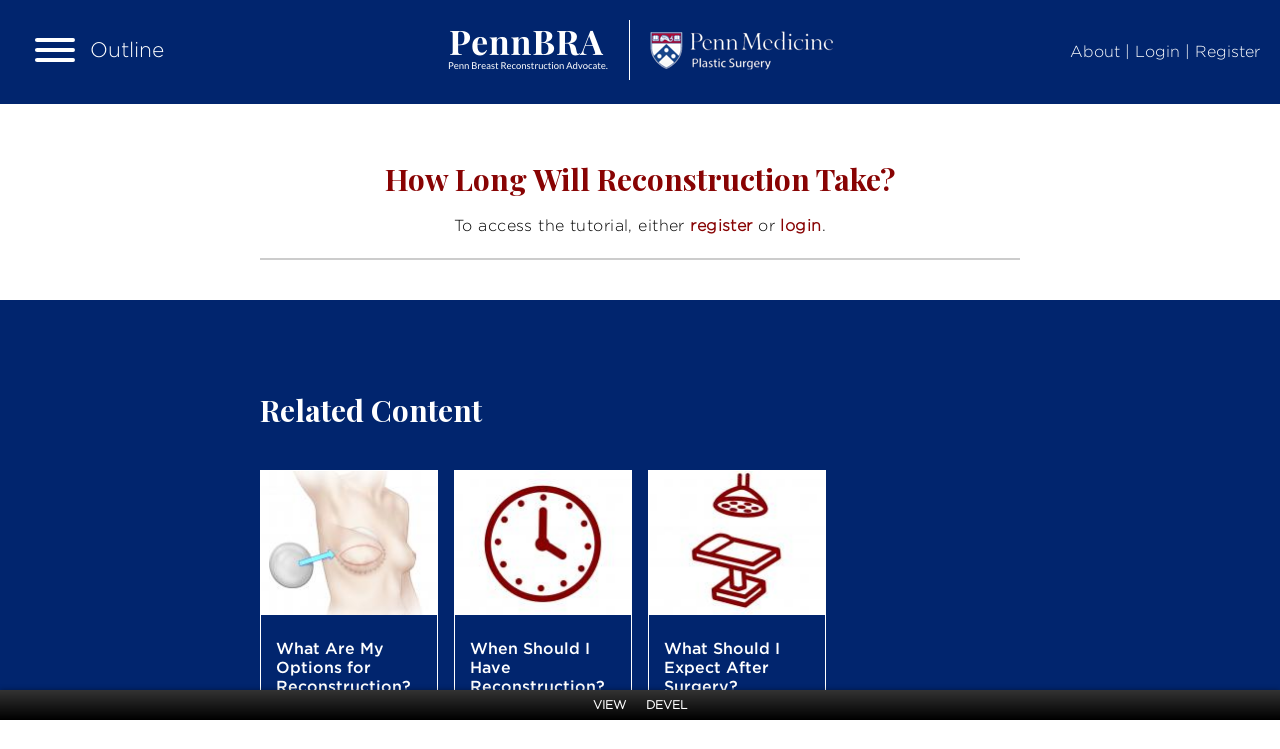

--- FILE ---
content_type: text/html; charset=UTF-8
request_url: https://pennbra.org/how-long-will-reconstruction-take
body_size: 7219
content:
<!DOCTYPE html>
<html lang="en" dir="ltr" prefix="content: http://purl.org/rss/1.0/modules/content/  dc: http://purl.org/dc/terms/  foaf: http://xmlns.com/foaf/0.1/  og: http://ogp.me/ns#  rdfs: http://www.w3.org/2000/01/rdf-schema#  schema: http://schema.org/  sioc: http://rdfs.org/sioc/ns#  sioct: http://rdfs.org/sioc/types#  skos: http://www.w3.org/2004/02/skos/core#  xsd: http://www.w3.org/2001/XMLSchema# ">
  <head>
    <meta charset="utf-8" />
<script>(function(i,s,o,g,r,a,m){i["GoogleAnalyticsObject"]=r;i[r]=i[r]||function(){(i[r].q=i[r].q||[]).push(arguments)},i[r].l=1*new Date();a=s.createElement(o),m=s.getElementsByTagName(o)[0];a.async=1;a.src=g;m.parentNode.insertBefore(a,m)})(window,document,"script","https://www.google-analytics.com/analytics.js","ga");ga("create", "UA-174163166-1", {"cookieDomain":"auto"});ga("set", "anonymizeIp", true);ga("send", "pageview");</script>
<meta name="Generator" content="Drupal 8 (https://www.drupal.org)" />
<meta name="MobileOptimized" content="width" />
<meta name="HandheldFriendly" content="true" />
<meta name="viewport" content="width=device-width, initial-scale=1.0" />
<script src="https://www.google.com/recaptcha/api.js?hl=en" async defer></script>
<link rel="shortcut icon" href="/sites/default/files/uPennRGBShield.png" type="image/png" />
<link rel="canonical" href="https://pennbra.org/how-long-will-reconstruction-take" />
<link rel="shortlink" href="https://pennbra.org/node/26" />
<link rel="revision" href="https://pennbra.org/how-long-will-reconstruction-take" />
<link rel="devel-load" href="https://pennbra.org/devel/node/26" />
<link rel="devel-render" href="https://pennbra.org/devel/node/26/render" />
<link rel="devel-definition" href="https://pennbra.org/devel/node/26/definition" />
<link rel="token-devel" href="https://pennbra.org/node/26/devel/token" />
<link rel="prev" href="/will-reconstruction-be-covered-insurance" />
<link rel="up" href="/home" />
<link rel="next" href="/how-do-i-make-decision" />

    <title>How Long Will Reconstruction Take? | PennBRA</title>
    <link rel="stylesheet" media="all" href="/core/themes/stable/css/system/components/ajax-progress.module.css?sf37gf" />
<link rel="stylesheet" media="all" href="/core/themes/stable/css/system/components/align.module.css?sf37gf" />
<link rel="stylesheet" media="all" href="/core/themes/stable/css/system/components/autocomplete-loading.module.css?sf37gf" />
<link rel="stylesheet" media="all" href="/core/themes/stable/css/system/components/fieldgroup.module.css?sf37gf" />
<link rel="stylesheet" media="all" href="/core/themes/stable/css/system/components/container-inline.module.css?sf37gf" />
<link rel="stylesheet" media="all" href="/core/themes/stable/css/system/components/clearfix.module.css?sf37gf" />
<link rel="stylesheet" media="all" href="/core/themes/stable/css/system/components/details.module.css?sf37gf" />
<link rel="stylesheet" media="all" href="/core/themes/stable/css/system/components/hidden.module.css?sf37gf" />
<link rel="stylesheet" media="all" href="/core/themes/stable/css/system/components/item-list.module.css?sf37gf" />
<link rel="stylesheet" media="all" href="/core/themes/stable/css/system/components/js.module.css?sf37gf" />
<link rel="stylesheet" media="all" href="/core/themes/stable/css/system/components/nowrap.module.css?sf37gf" />
<link rel="stylesheet" media="all" href="/core/themes/stable/css/system/components/position-container.module.css?sf37gf" />
<link rel="stylesheet" media="all" href="/core/themes/stable/css/system/components/progress.module.css?sf37gf" />
<link rel="stylesheet" media="all" href="/core/themes/stable/css/system/components/reset-appearance.module.css?sf37gf" />
<link rel="stylesheet" media="all" href="/core/themes/stable/css/system/components/resize.module.css?sf37gf" />
<link rel="stylesheet" media="all" href="/core/themes/stable/css/system/components/sticky-header.module.css?sf37gf" />
<link rel="stylesheet" media="all" href="/core/themes/stable/css/system/components/system-status-counter.css?sf37gf" />
<link rel="stylesheet" media="all" href="/core/themes/stable/css/system/components/system-status-report-counters.css?sf37gf" />
<link rel="stylesheet" media="all" href="/core/themes/stable/css/system/components/system-status-report-general-info.css?sf37gf" />
<link rel="stylesheet" media="all" href="/core/themes/stable/css/system/components/tabledrag.module.css?sf37gf" />
<link rel="stylesheet" media="all" href="/core/themes/stable/css/system/components/tablesort.module.css?sf37gf" />
<link rel="stylesheet" media="all" href="/core/themes/stable/css/system/components/tree-child.module.css?sf37gf" />
<link rel="stylesheet" media="all" href="/core/themes/stable/css/user/user.module.css?sf37gf" />
<link rel="stylesheet" media="all" href="/core/themes/stable/css/views/views.module.css?sf37gf" />
<link rel="stylesheet" media="all" href="/core/themes/classy/css/components/node.css?sf37gf" />
<link rel="stylesheet" media="all" href="/themes/contrib/pennbra/stylesheets/hamburgers.min.css?sf37gf" />
<link rel="stylesheet" media="all" href="/themes/contrib/pennbra/stylesheets/jquery.circliful.css?sf37gf" />
<link rel="stylesheet" media="all" href="/themes/contrib/pennbra/stylesheets/slippry.css?sf37gf" />
<link rel="stylesheet" media="all" href="/themes/contrib/pennbra/stylesheets/screen.css?sf37gf" />

    
<!--[if lte IE 8]>
<script src="/core/assets/vendor/html5shiv/html5shiv.min.js?v=3.7.3"></script>
<![endif]-->
<script src="/core/assets/vendor/modernizr/modernizr.min.js?v=3.3.1"></script>

  </head>
  <body class="anonymous toolbar-themes toolbar-no-tabs toolbar-no-icons toolbar-themes-admin-theme--adminimal-theme page-node-26 not-front-page no-sidebars path-node page-node-type-book">
        <a href="#main-content" class="visually-hidden focusable">
      Skip to main content
    </a>
    
      <div class="dialog-off-canvas-main-canvas" data-off-canvas-main-canvas>
    <div class="layout-container">

  <header role="banner">
      <div class="region region-header">
    <div id="block-sublogo" class="settings-tray-editable block block-block-content block-block-contenta07ce8ea-995d-454a-81c2-694f7815eb08" data-drupal-settingstray="editable">
  
    
      
            <div class="field field--name-body field--type-text-with-summary field--label-hidden field__item"><div class="logos"><a href="/"><img alt="PennBRA Logo" data-entity-type="" data-entity-uuid="" src="/sites/default/files/logo/PennBra-logo.png" /></a><a href="https://www.pennmedicine.org/for-patients-and-visitors/find-a-program-or-service/plastic-surgery" target="_blank"><img alt="Penn Medicine Logo" data-entity-type="" data-entity-uuid="" src="/sites/default/files/Penn-Med-Logo.png" /></a></div>
</div>
      
  </div>
<div id="block-loginregisterheaderlink" class="settings-tray-editable block block-block-content block-block-contentef4aaa64-1d4f-4925-92b4-7754d1d06fe1" data-drupal-settingstray="editable">
  
    
      
            <div class="field field--name-body field--type-text-with-summary field--label-hidden field__item"><a href="/about-pennbra">About</a> | <a href="/user/login">Login</a> | <a href="#" class="modal-trigger" data-modal=".registration-modal-wrapper">Register</a></div>
      
  </div>
<div id="block-menutrigger" class="settings-tray-editable block block-block-content block-block-content120dbb89-4743-4f29-92d5-96eb33e1d333" data-drupal-settingstray="editable">
  
    
      
            <div class="field field--name-body field--type-text-with-summary field--label-hidden field__item"><span class="outline-wrap"><a href="#" class="hamburger hamburger--slider mobile-trigger"> <span class="hamburger-box"> <span class="hamburger-inner"></span> </span></a><span class="outline-text">Outline</span></span></div>
      
  </div>

  </div>

  </header>

  
  

  

  

  

  

    <div class="region region-help">
    <div data-drupal-messages-fallback class="hidden"></div>

  </div>


  <main role="main">
    <a id="main-content" tabindex="-1"></a>
    <div class="layout-content">
        <div class="region region-content">
    <div id="block-pennbra-local-tasks" class="settings-tray-editable block block-core block-local-tasks-block" data-drupal-settingstray="editable">
  
    
        <h2 class="visually-hidden">Primary tabs</h2>
  <ul><li><a href="/how-long-will-reconstruction-take" data-drupal-link-system-path="node/26" class="is-active">View<span class="visually-hidden">(active tab)</span></a></li>
<li><a href="/devel/node/26" data-drupal-link-system-path="devel/node/26">Devel</a></li>
</ul>

  </div>
 


<article data-history-node-id="26" role="article" about="/how-long-will-reconstruction-take" class="node node--type-book node--view-mode-full">

 <div class="upper-nav">	<div class="region-book-nav">
		<div class="region-inner">
			<nav class="book-bottom-nav" role="navigation" aria-labelledby="book-label-2">
			
									<ul>
							<li>
													<h4>Will Reconstruction Be Covered by Insurance?</h4>
							<div><a href="/will-reconstruction-be-covered-insurance" class="button blue arrow left" rel="prev" title='Go to Will Reconstruction Be Covered by Insurance?'><span class="fa fa-chevron-left"></span></a></div>
													</li>
							<li>
													<h4>How Do I Make a Decision?</h4>
							<div><a href="/how-do-i-make-decision" class="button blue arrow right" rel="next" title='Go to How Do I Make a Decision?'><span class="fa fa-chevron-right"></span></a></div>
													</li>
					</ul>
							</nav>
		</div>
	</div>
</div>
    <h1 class="title"><span>How Long Will Reconstruction Take?</span>
</h1>
  
    

  
  <div class="node__content">
              </div>

</article>
<div class="block block-block-content block-block-content3ab7abe8-632b-4686-9e74-34677652de50">
  
    
      
            <div class="field field--name-body field--type-text-with-summary field--label-hidden field__item"><p>To access the tutorial, either <a class="modal-trigger" data-modal=".registration-modal-wrapper" href="#">register</a> or <a href="/user/login">login</a>.</p>
</div>
      
  </div>

  </div>

    </div>
    
    
  </main>

      <footer role="contentinfo">
        <div class="region region-footer">
    <div class="views-element-container settings-tray-editable block block-views block-views-blockrelated-content-block-1" id="block-views-block-related-content-block-1" data-drupal-settingstray="editable">
  
      <h2>Related Content</h2>
    
      <div><div class="grid cards four js-view-dom-id-f04e5883246fb063f017a01bcf9b60f2eed6338304594b59b3f972929c91d441">
  
  
  

  
  
  

      <div class="views-row"><a href="/index.php/what-are-my-options-reconstruction" aria-label="What Are My Options for Reconstruction?" class="card">
<span class="image">  <img src="/sites/default/files/styles/featured_image/public/2020-01/Lat_Flap_3.1.jpg?itok=6XTT8Rr8" width="177" height="145" alt="Illustration of combined tissue and implant breast reconstruction" typeof="Image" />


</span>
<span class="title">What Are My Options for Reconstruction?</span>
</a></div>
    <div class="views-row"><a href="/index.php/when-should-i-have-reconstruction" aria-label="When Should I Have Reconstruction?" class="card">
<span class="image">  <img src="/sites/default/files/styles/featured_image/public/2020-01/ClockRed.jpg?itok=DkEY3n3V" width="177" height="145" alt="Cartoon Clock" typeof="Image" />


</span>
<span class="title">When Should I Have Reconstruction?</span>
</a></div>
    <div class="views-row"><a href="/what-should-i-expect-after-surgery" aria-label="What Should I Expect After Surgery?" class="card">
<span class="image">  <img src="/sites/default/files/styles/featured_image/public/2020-01/OR_Icon.jpg?itok=yEDAnwUZ" width="177" height="145" alt="Cartoon of a simple operating room scene" typeof="Image" />


</span>
<span class="title">What Should I Expect After Surgery?</span>
</a></div>

    

  
  

  
  
</div>
</div>

  </div>

  </div>

    </footer>
        <div class="footer-second">
        <div class="region region-footer-second">
    <div id="block-footercopyright" class="settings-tray-editable block block-block-content block-block-content1d541efe-de1e-481f-be69-c53c174fe643" data-drupal-settingstray="editable">
  
    
      
            <div class="field field--name-body field--type-text-with-summary field--label-hidden field__item"><p>&copy; PennBRA 2024 | Penn Medicine</p></div>
      
  </div>

  </div>

    </div>
          <div class="mobile-menu-wrapper">
        <div class="region region-mobile-menu">
    <div id="block-booknavigation" class="settings-tray-editable block block-book block-book-navigation" data-drupal-settingstray="editable">
  
    
      
  <div class="home-book-menu"><div class="region-inner">


        <ul>
                        <li>
        <a href="/introduction">Introduction </a>
                  </li>
                        <li>
        <a href="/basic-anatomy">Basic Anatomy</a>
                  </li>
                        <li>
        <a href="/what-mastectomy">What Is a Mastectomy?</a>
                  </li>
                        <li>
        <a href="/reconstruction-necessary">Is Reconstruction Necessary?</a>
                  </li>
                        <li>
        <a href="/what-are-my-options-reconstruction">What Are My Options for Reconstruction?</a>
                  </li>
                        <li>
        <a href="/what-will-my-breasts-look-after-reconstruction">What Will My Breasts Look Like After Reconstruction? </a>
                  </li>
                        <li>
        <a href="/are-there-options-reconstruction-after-lumpectomy">Are There Options for Reconstruction After Lumpectomy?</a>
                  </li>
                        <li>
        <a href="/can-my-nipples-be-reconstructed-after-mastectomy">Can My Nipples Be Reconstructed After Mastectomy?</a>
                  </li>
                        <li>
        <a href="/will-i-need-surgery-breast-without-cancer">Will I Need Surgery on the Breast Without Cancer?</a>
                  </li>
                        <li>
        <a href="/are-there-risks-reconstruction">Are There Risks to Reconstruction?</a>
                  </li>
                        <li>
        <a href="/can-radiation-affect-my-reconstruction">Can Radiation Affect My Reconstruction?</a>
                  </li>
                        <li>
        <a href="/when-should-i-have-reconstruction">When Should I Have Reconstruction?</a>
                  </li>
                        <li>
        <a href="/will-reconstruction-be-covered-insurance">Will Reconstruction Be Covered by Insurance?</a>
                  </li>
                        <li class="active open">
        <a href="/how-long-will-reconstruction-take">How Long Will Reconstruction Take?</a>
                  </li>
                        <li>
        <a href="/how-do-i-make-decision">How Do I Make a Decision?</a>
                  </li>
                        <li>
        <a href="/what-should-i-expect-during-my-consultation-appointment">What Should I Expect During My Consultation Appointment?</a>
                  </li>
                        <li>
        <a href="/what-should-i-expect-after-surgery">What Should I Expect After Surgery?</a>
                  </li>
                        <li>
        <a href="/what-should-i-expect-after-discharge">What Should I Expect After Discharge?</a>
                  </li>
                        <li>
        <a href="/meet-surgeons">Meet the Surgeons</a>
                  </li>
                        <li>
        <a href="/meet-pennbra-team">Meet the PennBRA Team</a>
                  </li>
        </ul>
  
    </div></div>

  </div>
<nav role="navigation" aria-labelledby="block-mainnavigation-menu" id="block-mainnavigation" class="settings-tray-editable" data-drupal-settingstray="editable">
            
  <h2 class="visually-hidden" id="block-mainnavigation-menu">Main navigation</h2>
  

        
              <ul>
              <li>
        <a href="/about-pennbra" data-drupal-link-system-path="node/5">About PennBRA</a>
              </li>
        </ul>
  


  </nav>
<nav role="navigation" aria-labelledby="block-pennbra-account-menu-menu" id="block-pennbra-account-menu" class="settings-tray-editable" data-drupal-settingstray="editable">
            
  <h2 class="visually-hidden" id="block-pennbra-account-menu-menu">User account menu</h2>
  

        
              <ul>
              <li>
        <a href="/user/login" data-drupal-link-system-path="user/login">Log in</a>
              </li>
        </ul>
  


  </nav>

  </div>

    </div>
        <div class="registration-modal-wrapper">
        <div class="region region-registration-modal">
    <div id="block-userregistrationform" class="settings-tray-editable block block-user block-formblock-user-register" data-drupal-settingstray="editable">
  
      <h2>Register</h2>
    
      <form class="user-register-form user-form" data-user-info-from-browser data-drupal-selector="user-register-form-2" action="/how-long-will-reconstruction-take" method="post" id="user-register-form--2" accept-charset="UTF-8">
  <p>We understand that breast reconstruction can seem complex and that making the decision that is right for you can be overwhelming.</p>

<h3 class="red-with-line"><b>Our Mission&nbsp;</b></h3>

<ul>
	<li dir="ltr">
	<p dir="ltr" role="presentation">Help you understand your options for breast reconstruction</p>
	</li>
	<li dir="ltr">
	<p dir="ltr" role="presentation">Empower you to confidently discuss your preferences with your surgeon</p>
	</li>
	<li>Support you throughout your recovery process</li>
</ul><br></br><div data-drupal-selector="edit-account" id="edit-account--2" class="js-form-wrapper form-wrapper"><div class="js-form-item form-item js-form-type-email form-item-mail js-form-item-mail">
      <label for="edit-mail--2" class="js-form-required form-required">Email address</label>
        <input data-drupal-selector="edit-mail" aria-describedby="edit-mail--2--description" type="email" id="edit-mail--2" name="mail" value="" size="60" maxlength="254" class="form-email required" required="required" aria-required="true" />

            <div id="edit-mail--2--description" class="description">
      A valid email address. All emails from the system will be sent to this address. The email address is not made public and will only be used if you wish to receive a new password or wish to receive certain news or notifications by email.
    </div>
  </div>
<div id="edit-pass--2" class="js-form-item form-item js-form-type-password-confirm form-item-pass js-form-item-pass form-no-label">
        <div class="js-form-item form-item js-form-type-password form-item-pass-pass1 js-form-item-pass-pass1">
      <label for="edit-pass-pass1--2" class="js-form-required form-required">Password</label>
        <input class="password-field js-password-field form-text required" autocomplete="new-password" data-drupal-selector="edit-pass-pass1" type="password" id="edit-pass-pass1--2" name="pass[pass1]" size="25" maxlength="128" required="required" aria-required="true" />

        </div>
<div class="js-form-item form-item js-form-type-password form-item-pass-pass2 js-form-item-pass-pass2">
      <label for="edit-pass-pass2--2" class="js-form-required form-required">Confirm password</label>
        <input class="password-confirm js-password-confirm form-text required" autocomplete="new-password" data-drupal-selector="edit-pass-pass2" type="password" id="edit-pass-pass2--2" name="pass[pass2]" size="25" maxlength="128" required="required" aria-required="true" />

        </div>

            <div id="edit-pass--2--description" class="description">
      Provide a password for the new account in both fields.
    </div>
  </div>
</div>
<input autocomplete="off" data-drupal-selector="form-wluuewdpvavyvfiz3uge77i-m1acqitpuxxqvhbep9g" type="hidden" name="form_build_id" value="form-wLUuEwDpvaVyvfiZ3UGe77I_m1AcQItpUxXQvHBEp9g" />
<input data-drupal-selector="edit-user-register-form-2" type="hidden" name="form_id" value="user_register_form" />
    <div  data-drupal-selector="edit-captcha" class="captcha"><input data-drupal-selector="edit-captcha-sid" type="hidden" name="captcha_sid" value="64614" />
<input data-drupal-selector="edit-captcha-token" type="hidden" name="captcha_token" value="tWwZZo2mDg21kBG15XYIWXXoQv2fuaEyeiNDN-zlgxQ" />
<input data-drupal-selector="edit-captcha-response" type="hidden" name="captcha_response" value="Google no captcha" />
<div class="g-recaptcha" data-sitekey="6LeHXd4UAAAAACUMuyFf5gl2vDPC0AXKuCtY5HPS" data-theme="light" data-type="image"></div>
<noscript>
  <div style="width: 302px; height: 352px;">
    <div style="width: 302px; height: 352px; position: relative;">
      <div style="width: 302px; height: 352px; position: absolute;">
        <iframe src="https://www.google.com/recaptcha/api/fallback?k=6LeHXd4UAAAAACUMuyFf5gl2vDPC0AXKuCtY5HPS&amp;hl=en" frameborder="0" scrolling="no" style="width: 302px; height:352px; border-style: none;"></iframe>
      </div>
      <div style="width: 250px; height: 80px; position: absolute; border-style: none; bottom: 21px; left: 25px; margin: 0px; padding: 0px; right: 25px;">
        <textarea id="g-recaptcha-response" name="g-recaptcha-response" class="g-recaptcha-response" style="width: 250px; height: 80px; border: 1px solid #c1c1c1; margin: 0px; padding: 0px; resize: none;" value=""></textarea>
      </div>
    </div>
  </div>
</noscript>
</div>
<div data-drupal-selector="edit-actions" class="form-actions js-form-wrapper form-wrapper" id="edit-actions--2"><input data-drupal-selector="edit-submit" type="submit" id="edit-submit--2" name="op" value="Create new account" class="button button--primary js-form-submit form-submit" />
</div>

</form>

  </div>

  </div>

    </div>
  
</div>
  </div>

    
    <script type="application/json" data-drupal-selector="drupal-settings-json">{"path":{"baseUrl":"\/","scriptPath":null,"pathPrefix":"","currentPath":"node\/26","currentPathIsAdmin":false,"isFront":false,"currentLanguage":"en"},"pluralDelimiter":"\u0003","suppressDeprecationErrors":true,"ajaxPageState":{"libraries":"captcha\/base,classy\/node,core\/drupal.form,core\/html5shiv,google_analytics\/google_analytics,pennbra\/global-scripts,pennbra\/global-styling,system\/base,toolbar_extras\/toolbar_extras,user\/drupal.user,views\/views.module","theme":"pennbra","theme_token":null},"ajaxTrustedUrl":{"form_action_p_pvdeGsVG5zNF_XLGPTvYSKCf43t8qZYSwcfZl2uzM":true},"google_analytics":{"trackOutbound":true,"trackMailto":true,"trackDownload":true,"trackDownloadExtensions":"7z|aac|arc|arj|asf|asx|avi|bin|csv|doc(x|m)?|dot(x|m)?|exe|flv|gif|gz|gzip|hqx|jar|jpe?g|js|mp(2|3|4|e?g)|mov(ie)?|msi|msp|pdf|phps|png|ppt(x|m)?|pot(x|m)?|pps(x|m)?|ppam|sld(x|m)?|thmx|qtm?|ra(m|r)?|sea|sit|tar|tgz|torrent|txt|wav|wma|wmv|wpd|xls(x|m|b)?|xlt(x|m)|xlam|xml|z|zip"},"password":{"confirmTitle":"Passwords match:","confirmSuccess":"yes","confirmFailure":"no","showStrengthIndicator":true,"strengthTitle":"Password strength:","hasWeaknesses":"Recommendations to make your password stronger:","tooShort":"Make it at least 12 characters","addLowerCase":"Add lowercase letters","addUpperCase":"Add uppercase letters","addNumbers":"Add numbers","addPunctuation":"Add punctuation","sameAsUsername":"Make it different from your username","weak":"Weak","fair":"Fair","good":"Good","strong":"Strong","username":""},"user":{"uid":0,"permissionsHash":"9b23d00a0fc190924c80f1c407d97c78769be82bb8c7cf360af1cbabb41e0e82"}}</script>
<script src="/core/assets/vendor/jquery/jquery.min.js?v=3.5.1"></script>
<script src="/core/assets/vendor/underscore/underscore-min.js?v=1.9.1"></script>
<script src="/core/assets/vendor/jquery-once/jquery.once.min.js?v=2.2.3"></script>
<script src="/core/assets/vendor/backbone/backbone-min.js?v=1.4.0"></script>
<script src="/core/misc/drupalSettingsLoader.js?v=8.9.1"></script>
<script src="/core/misc/drupal.js?v=8.9.1"></script>
<script src="/core/misc/drupal.init.js?v=8.9.1"></script>
<script src="/modules/google_analytics/js/google_analytics.js?v=8.9.1"></script>
<script src="/themes/contrib/pennbra/js/countUp-jquery.js?v=1.x"></script>
<script src="/themes/contrib/pennbra/js/countUp.js?v=1.x"></script>
<script src="/themes/contrib/pennbra/js/inView.js?v=1.x"></script>
<script src="/themes/contrib/pennbra/js/jquery.circliful.min.js?v=1.x"></script>
<script src="/themes/contrib/pennbra/js/slippry.min.js?v=1.x"></script>
<script src="/themes/contrib/pennbra/js/funcs.js?v=1.x"></script>
<script src="/core/misc/progress.js?v=8.9.1"></script>
<script src="/core/misc/ajax.js?v=8.9.1"></script>
<script src="/core/themes/stable/js/ajax.js?v=8.9.1"></script>
<script src="/core/misc/debounce.js?v=8.9.1"></script>
<script src="/core/misc/announce.js?v=8.9.1"></script>
<script src="/core/assets/vendor/matchMedia/matchMedia.min.js?v=0.2.0"></script>
<script src="/core/assets/vendor/matchMedia/matchMedia.addListener.min.js?v=0.2.0"></script>
<script src="/core/misc/displace.js?v=8.9.1"></script>
<script src="/core/modules/toolbar/js/toolbar.menu.js?v=8.9.1"></script>
<script src="/core/modules/toolbar/js/toolbar.js?v=8.9.1"></script>
<script src="/core/modules/toolbar/js/models/MenuModel.js?v=8.9.1"></script>
<script src="/core/modules/toolbar/js/models/ToolbarModel.js?v=8.9.1"></script>
<script src="/core/modules/toolbar/js/views/BodyVisualView.js?v=8.9.1"></script>
<script src="/core/modules/toolbar/js/views/MenuVisualView.js?v=8.9.1"></script>
<script src="/core/modules/toolbar/js/views/ToolbarAuralView.js?v=8.9.1"></script>
<script src="/core/modules/toolbar/js/views/ToolbarVisualView.js?v=8.9.1"></script>
<script src="/modules/contrib/toolbar_extras/js/toolbar_extras.js?v=8.9.1"></script>
<script src="/core/misc/form.js?v=8.9.1"></script>
<script src="/core/modules/user/user.js?v=8.9.1"></script>
<script src="/core/modules/user/user.theme.js?v=8.9.1"></script>
<script src="/core/themes/stable/js/user.theme.js?v=8.9.1"></script>

  </body>
</html>


--- FILE ---
content_type: text/html; charset=utf-8
request_url: https://www.google.com/recaptcha/api2/anchor?ar=1&k=6LeHXd4UAAAAACUMuyFf5gl2vDPC0AXKuCtY5HPS&co=aHR0cHM6Ly9wZW5uYnJhLm9yZzo0NDM.&hl=en&type=image&v=N67nZn4AqZkNcbeMu4prBgzg&theme=light&size=normal&anchor-ms=20000&execute-ms=30000&cb=1vz8odluj7y7
body_size: 49414
content:
<!DOCTYPE HTML><html dir="ltr" lang="en"><head><meta http-equiv="Content-Type" content="text/html; charset=UTF-8">
<meta http-equiv="X-UA-Compatible" content="IE=edge">
<title>reCAPTCHA</title>
<style type="text/css">
/* cyrillic-ext */
@font-face {
  font-family: 'Roboto';
  font-style: normal;
  font-weight: 400;
  font-stretch: 100%;
  src: url(//fonts.gstatic.com/s/roboto/v48/KFO7CnqEu92Fr1ME7kSn66aGLdTylUAMa3GUBHMdazTgWw.woff2) format('woff2');
  unicode-range: U+0460-052F, U+1C80-1C8A, U+20B4, U+2DE0-2DFF, U+A640-A69F, U+FE2E-FE2F;
}
/* cyrillic */
@font-face {
  font-family: 'Roboto';
  font-style: normal;
  font-weight: 400;
  font-stretch: 100%;
  src: url(//fonts.gstatic.com/s/roboto/v48/KFO7CnqEu92Fr1ME7kSn66aGLdTylUAMa3iUBHMdazTgWw.woff2) format('woff2');
  unicode-range: U+0301, U+0400-045F, U+0490-0491, U+04B0-04B1, U+2116;
}
/* greek-ext */
@font-face {
  font-family: 'Roboto';
  font-style: normal;
  font-weight: 400;
  font-stretch: 100%;
  src: url(//fonts.gstatic.com/s/roboto/v48/KFO7CnqEu92Fr1ME7kSn66aGLdTylUAMa3CUBHMdazTgWw.woff2) format('woff2');
  unicode-range: U+1F00-1FFF;
}
/* greek */
@font-face {
  font-family: 'Roboto';
  font-style: normal;
  font-weight: 400;
  font-stretch: 100%;
  src: url(//fonts.gstatic.com/s/roboto/v48/KFO7CnqEu92Fr1ME7kSn66aGLdTylUAMa3-UBHMdazTgWw.woff2) format('woff2');
  unicode-range: U+0370-0377, U+037A-037F, U+0384-038A, U+038C, U+038E-03A1, U+03A3-03FF;
}
/* math */
@font-face {
  font-family: 'Roboto';
  font-style: normal;
  font-weight: 400;
  font-stretch: 100%;
  src: url(//fonts.gstatic.com/s/roboto/v48/KFO7CnqEu92Fr1ME7kSn66aGLdTylUAMawCUBHMdazTgWw.woff2) format('woff2');
  unicode-range: U+0302-0303, U+0305, U+0307-0308, U+0310, U+0312, U+0315, U+031A, U+0326-0327, U+032C, U+032F-0330, U+0332-0333, U+0338, U+033A, U+0346, U+034D, U+0391-03A1, U+03A3-03A9, U+03B1-03C9, U+03D1, U+03D5-03D6, U+03F0-03F1, U+03F4-03F5, U+2016-2017, U+2034-2038, U+203C, U+2040, U+2043, U+2047, U+2050, U+2057, U+205F, U+2070-2071, U+2074-208E, U+2090-209C, U+20D0-20DC, U+20E1, U+20E5-20EF, U+2100-2112, U+2114-2115, U+2117-2121, U+2123-214F, U+2190, U+2192, U+2194-21AE, U+21B0-21E5, U+21F1-21F2, U+21F4-2211, U+2213-2214, U+2216-22FF, U+2308-230B, U+2310, U+2319, U+231C-2321, U+2336-237A, U+237C, U+2395, U+239B-23B7, U+23D0, U+23DC-23E1, U+2474-2475, U+25AF, U+25B3, U+25B7, U+25BD, U+25C1, U+25CA, U+25CC, U+25FB, U+266D-266F, U+27C0-27FF, U+2900-2AFF, U+2B0E-2B11, U+2B30-2B4C, U+2BFE, U+3030, U+FF5B, U+FF5D, U+1D400-1D7FF, U+1EE00-1EEFF;
}
/* symbols */
@font-face {
  font-family: 'Roboto';
  font-style: normal;
  font-weight: 400;
  font-stretch: 100%;
  src: url(//fonts.gstatic.com/s/roboto/v48/KFO7CnqEu92Fr1ME7kSn66aGLdTylUAMaxKUBHMdazTgWw.woff2) format('woff2');
  unicode-range: U+0001-000C, U+000E-001F, U+007F-009F, U+20DD-20E0, U+20E2-20E4, U+2150-218F, U+2190, U+2192, U+2194-2199, U+21AF, U+21E6-21F0, U+21F3, U+2218-2219, U+2299, U+22C4-22C6, U+2300-243F, U+2440-244A, U+2460-24FF, U+25A0-27BF, U+2800-28FF, U+2921-2922, U+2981, U+29BF, U+29EB, U+2B00-2BFF, U+4DC0-4DFF, U+FFF9-FFFB, U+10140-1018E, U+10190-1019C, U+101A0, U+101D0-101FD, U+102E0-102FB, U+10E60-10E7E, U+1D2C0-1D2D3, U+1D2E0-1D37F, U+1F000-1F0FF, U+1F100-1F1AD, U+1F1E6-1F1FF, U+1F30D-1F30F, U+1F315, U+1F31C, U+1F31E, U+1F320-1F32C, U+1F336, U+1F378, U+1F37D, U+1F382, U+1F393-1F39F, U+1F3A7-1F3A8, U+1F3AC-1F3AF, U+1F3C2, U+1F3C4-1F3C6, U+1F3CA-1F3CE, U+1F3D4-1F3E0, U+1F3ED, U+1F3F1-1F3F3, U+1F3F5-1F3F7, U+1F408, U+1F415, U+1F41F, U+1F426, U+1F43F, U+1F441-1F442, U+1F444, U+1F446-1F449, U+1F44C-1F44E, U+1F453, U+1F46A, U+1F47D, U+1F4A3, U+1F4B0, U+1F4B3, U+1F4B9, U+1F4BB, U+1F4BF, U+1F4C8-1F4CB, U+1F4D6, U+1F4DA, U+1F4DF, U+1F4E3-1F4E6, U+1F4EA-1F4ED, U+1F4F7, U+1F4F9-1F4FB, U+1F4FD-1F4FE, U+1F503, U+1F507-1F50B, U+1F50D, U+1F512-1F513, U+1F53E-1F54A, U+1F54F-1F5FA, U+1F610, U+1F650-1F67F, U+1F687, U+1F68D, U+1F691, U+1F694, U+1F698, U+1F6AD, U+1F6B2, U+1F6B9-1F6BA, U+1F6BC, U+1F6C6-1F6CF, U+1F6D3-1F6D7, U+1F6E0-1F6EA, U+1F6F0-1F6F3, U+1F6F7-1F6FC, U+1F700-1F7FF, U+1F800-1F80B, U+1F810-1F847, U+1F850-1F859, U+1F860-1F887, U+1F890-1F8AD, U+1F8B0-1F8BB, U+1F8C0-1F8C1, U+1F900-1F90B, U+1F93B, U+1F946, U+1F984, U+1F996, U+1F9E9, U+1FA00-1FA6F, U+1FA70-1FA7C, U+1FA80-1FA89, U+1FA8F-1FAC6, U+1FACE-1FADC, U+1FADF-1FAE9, U+1FAF0-1FAF8, U+1FB00-1FBFF;
}
/* vietnamese */
@font-face {
  font-family: 'Roboto';
  font-style: normal;
  font-weight: 400;
  font-stretch: 100%;
  src: url(//fonts.gstatic.com/s/roboto/v48/KFO7CnqEu92Fr1ME7kSn66aGLdTylUAMa3OUBHMdazTgWw.woff2) format('woff2');
  unicode-range: U+0102-0103, U+0110-0111, U+0128-0129, U+0168-0169, U+01A0-01A1, U+01AF-01B0, U+0300-0301, U+0303-0304, U+0308-0309, U+0323, U+0329, U+1EA0-1EF9, U+20AB;
}
/* latin-ext */
@font-face {
  font-family: 'Roboto';
  font-style: normal;
  font-weight: 400;
  font-stretch: 100%;
  src: url(//fonts.gstatic.com/s/roboto/v48/KFO7CnqEu92Fr1ME7kSn66aGLdTylUAMa3KUBHMdazTgWw.woff2) format('woff2');
  unicode-range: U+0100-02BA, U+02BD-02C5, U+02C7-02CC, U+02CE-02D7, U+02DD-02FF, U+0304, U+0308, U+0329, U+1D00-1DBF, U+1E00-1E9F, U+1EF2-1EFF, U+2020, U+20A0-20AB, U+20AD-20C0, U+2113, U+2C60-2C7F, U+A720-A7FF;
}
/* latin */
@font-face {
  font-family: 'Roboto';
  font-style: normal;
  font-weight: 400;
  font-stretch: 100%;
  src: url(//fonts.gstatic.com/s/roboto/v48/KFO7CnqEu92Fr1ME7kSn66aGLdTylUAMa3yUBHMdazQ.woff2) format('woff2');
  unicode-range: U+0000-00FF, U+0131, U+0152-0153, U+02BB-02BC, U+02C6, U+02DA, U+02DC, U+0304, U+0308, U+0329, U+2000-206F, U+20AC, U+2122, U+2191, U+2193, U+2212, U+2215, U+FEFF, U+FFFD;
}
/* cyrillic-ext */
@font-face {
  font-family: 'Roboto';
  font-style: normal;
  font-weight: 500;
  font-stretch: 100%;
  src: url(//fonts.gstatic.com/s/roboto/v48/KFO7CnqEu92Fr1ME7kSn66aGLdTylUAMa3GUBHMdazTgWw.woff2) format('woff2');
  unicode-range: U+0460-052F, U+1C80-1C8A, U+20B4, U+2DE0-2DFF, U+A640-A69F, U+FE2E-FE2F;
}
/* cyrillic */
@font-face {
  font-family: 'Roboto';
  font-style: normal;
  font-weight: 500;
  font-stretch: 100%;
  src: url(//fonts.gstatic.com/s/roboto/v48/KFO7CnqEu92Fr1ME7kSn66aGLdTylUAMa3iUBHMdazTgWw.woff2) format('woff2');
  unicode-range: U+0301, U+0400-045F, U+0490-0491, U+04B0-04B1, U+2116;
}
/* greek-ext */
@font-face {
  font-family: 'Roboto';
  font-style: normal;
  font-weight: 500;
  font-stretch: 100%;
  src: url(//fonts.gstatic.com/s/roboto/v48/KFO7CnqEu92Fr1ME7kSn66aGLdTylUAMa3CUBHMdazTgWw.woff2) format('woff2');
  unicode-range: U+1F00-1FFF;
}
/* greek */
@font-face {
  font-family: 'Roboto';
  font-style: normal;
  font-weight: 500;
  font-stretch: 100%;
  src: url(//fonts.gstatic.com/s/roboto/v48/KFO7CnqEu92Fr1ME7kSn66aGLdTylUAMa3-UBHMdazTgWw.woff2) format('woff2');
  unicode-range: U+0370-0377, U+037A-037F, U+0384-038A, U+038C, U+038E-03A1, U+03A3-03FF;
}
/* math */
@font-face {
  font-family: 'Roboto';
  font-style: normal;
  font-weight: 500;
  font-stretch: 100%;
  src: url(//fonts.gstatic.com/s/roboto/v48/KFO7CnqEu92Fr1ME7kSn66aGLdTylUAMawCUBHMdazTgWw.woff2) format('woff2');
  unicode-range: U+0302-0303, U+0305, U+0307-0308, U+0310, U+0312, U+0315, U+031A, U+0326-0327, U+032C, U+032F-0330, U+0332-0333, U+0338, U+033A, U+0346, U+034D, U+0391-03A1, U+03A3-03A9, U+03B1-03C9, U+03D1, U+03D5-03D6, U+03F0-03F1, U+03F4-03F5, U+2016-2017, U+2034-2038, U+203C, U+2040, U+2043, U+2047, U+2050, U+2057, U+205F, U+2070-2071, U+2074-208E, U+2090-209C, U+20D0-20DC, U+20E1, U+20E5-20EF, U+2100-2112, U+2114-2115, U+2117-2121, U+2123-214F, U+2190, U+2192, U+2194-21AE, U+21B0-21E5, U+21F1-21F2, U+21F4-2211, U+2213-2214, U+2216-22FF, U+2308-230B, U+2310, U+2319, U+231C-2321, U+2336-237A, U+237C, U+2395, U+239B-23B7, U+23D0, U+23DC-23E1, U+2474-2475, U+25AF, U+25B3, U+25B7, U+25BD, U+25C1, U+25CA, U+25CC, U+25FB, U+266D-266F, U+27C0-27FF, U+2900-2AFF, U+2B0E-2B11, U+2B30-2B4C, U+2BFE, U+3030, U+FF5B, U+FF5D, U+1D400-1D7FF, U+1EE00-1EEFF;
}
/* symbols */
@font-face {
  font-family: 'Roboto';
  font-style: normal;
  font-weight: 500;
  font-stretch: 100%;
  src: url(//fonts.gstatic.com/s/roboto/v48/KFO7CnqEu92Fr1ME7kSn66aGLdTylUAMaxKUBHMdazTgWw.woff2) format('woff2');
  unicode-range: U+0001-000C, U+000E-001F, U+007F-009F, U+20DD-20E0, U+20E2-20E4, U+2150-218F, U+2190, U+2192, U+2194-2199, U+21AF, U+21E6-21F0, U+21F3, U+2218-2219, U+2299, U+22C4-22C6, U+2300-243F, U+2440-244A, U+2460-24FF, U+25A0-27BF, U+2800-28FF, U+2921-2922, U+2981, U+29BF, U+29EB, U+2B00-2BFF, U+4DC0-4DFF, U+FFF9-FFFB, U+10140-1018E, U+10190-1019C, U+101A0, U+101D0-101FD, U+102E0-102FB, U+10E60-10E7E, U+1D2C0-1D2D3, U+1D2E0-1D37F, U+1F000-1F0FF, U+1F100-1F1AD, U+1F1E6-1F1FF, U+1F30D-1F30F, U+1F315, U+1F31C, U+1F31E, U+1F320-1F32C, U+1F336, U+1F378, U+1F37D, U+1F382, U+1F393-1F39F, U+1F3A7-1F3A8, U+1F3AC-1F3AF, U+1F3C2, U+1F3C4-1F3C6, U+1F3CA-1F3CE, U+1F3D4-1F3E0, U+1F3ED, U+1F3F1-1F3F3, U+1F3F5-1F3F7, U+1F408, U+1F415, U+1F41F, U+1F426, U+1F43F, U+1F441-1F442, U+1F444, U+1F446-1F449, U+1F44C-1F44E, U+1F453, U+1F46A, U+1F47D, U+1F4A3, U+1F4B0, U+1F4B3, U+1F4B9, U+1F4BB, U+1F4BF, U+1F4C8-1F4CB, U+1F4D6, U+1F4DA, U+1F4DF, U+1F4E3-1F4E6, U+1F4EA-1F4ED, U+1F4F7, U+1F4F9-1F4FB, U+1F4FD-1F4FE, U+1F503, U+1F507-1F50B, U+1F50D, U+1F512-1F513, U+1F53E-1F54A, U+1F54F-1F5FA, U+1F610, U+1F650-1F67F, U+1F687, U+1F68D, U+1F691, U+1F694, U+1F698, U+1F6AD, U+1F6B2, U+1F6B9-1F6BA, U+1F6BC, U+1F6C6-1F6CF, U+1F6D3-1F6D7, U+1F6E0-1F6EA, U+1F6F0-1F6F3, U+1F6F7-1F6FC, U+1F700-1F7FF, U+1F800-1F80B, U+1F810-1F847, U+1F850-1F859, U+1F860-1F887, U+1F890-1F8AD, U+1F8B0-1F8BB, U+1F8C0-1F8C1, U+1F900-1F90B, U+1F93B, U+1F946, U+1F984, U+1F996, U+1F9E9, U+1FA00-1FA6F, U+1FA70-1FA7C, U+1FA80-1FA89, U+1FA8F-1FAC6, U+1FACE-1FADC, U+1FADF-1FAE9, U+1FAF0-1FAF8, U+1FB00-1FBFF;
}
/* vietnamese */
@font-face {
  font-family: 'Roboto';
  font-style: normal;
  font-weight: 500;
  font-stretch: 100%;
  src: url(//fonts.gstatic.com/s/roboto/v48/KFO7CnqEu92Fr1ME7kSn66aGLdTylUAMa3OUBHMdazTgWw.woff2) format('woff2');
  unicode-range: U+0102-0103, U+0110-0111, U+0128-0129, U+0168-0169, U+01A0-01A1, U+01AF-01B0, U+0300-0301, U+0303-0304, U+0308-0309, U+0323, U+0329, U+1EA0-1EF9, U+20AB;
}
/* latin-ext */
@font-face {
  font-family: 'Roboto';
  font-style: normal;
  font-weight: 500;
  font-stretch: 100%;
  src: url(//fonts.gstatic.com/s/roboto/v48/KFO7CnqEu92Fr1ME7kSn66aGLdTylUAMa3KUBHMdazTgWw.woff2) format('woff2');
  unicode-range: U+0100-02BA, U+02BD-02C5, U+02C7-02CC, U+02CE-02D7, U+02DD-02FF, U+0304, U+0308, U+0329, U+1D00-1DBF, U+1E00-1E9F, U+1EF2-1EFF, U+2020, U+20A0-20AB, U+20AD-20C0, U+2113, U+2C60-2C7F, U+A720-A7FF;
}
/* latin */
@font-face {
  font-family: 'Roboto';
  font-style: normal;
  font-weight: 500;
  font-stretch: 100%;
  src: url(//fonts.gstatic.com/s/roboto/v48/KFO7CnqEu92Fr1ME7kSn66aGLdTylUAMa3yUBHMdazQ.woff2) format('woff2');
  unicode-range: U+0000-00FF, U+0131, U+0152-0153, U+02BB-02BC, U+02C6, U+02DA, U+02DC, U+0304, U+0308, U+0329, U+2000-206F, U+20AC, U+2122, U+2191, U+2193, U+2212, U+2215, U+FEFF, U+FFFD;
}
/* cyrillic-ext */
@font-face {
  font-family: 'Roboto';
  font-style: normal;
  font-weight: 900;
  font-stretch: 100%;
  src: url(//fonts.gstatic.com/s/roboto/v48/KFO7CnqEu92Fr1ME7kSn66aGLdTylUAMa3GUBHMdazTgWw.woff2) format('woff2');
  unicode-range: U+0460-052F, U+1C80-1C8A, U+20B4, U+2DE0-2DFF, U+A640-A69F, U+FE2E-FE2F;
}
/* cyrillic */
@font-face {
  font-family: 'Roboto';
  font-style: normal;
  font-weight: 900;
  font-stretch: 100%;
  src: url(//fonts.gstatic.com/s/roboto/v48/KFO7CnqEu92Fr1ME7kSn66aGLdTylUAMa3iUBHMdazTgWw.woff2) format('woff2');
  unicode-range: U+0301, U+0400-045F, U+0490-0491, U+04B0-04B1, U+2116;
}
/* greek-ext */
@font-face {
  font-family: 'Roboto';
  font-style: normal;
  font-weight: 900;
  font-stretch: 100%;
  src: url(//fonts.gstatic.com/s/roboto/v48/KFO7CnqEu92Fr1ME7kSn66aGLdTylUAMa3CUBHMdazTgWw.woff2) format('woff2');
  unicode-range: U+1F00-1FFF;
}
/* greek */
@font-face {
  font-family: 'Roboto';
  font-style: normal;
  font-weight: 900;
  font-stretch: 100%;
  src: url(//fonts.gstatic.com/s/roboto/v48/KFO7CnqEu92Fr1ME7kSn66aGLdTylUAMa3-UBHMdazTgWw.woff2) format('woff2');
  unicode-range: U+0370-0377, U+037A-037F, U+0384-038A, U+038C, U+038E-03A1, U+03A3-03FF;
}
/* math */
@font-face {
  font-family: 'Roboto';
  font-style: normal;
  font-weight: 900;
  font-stretch: 100%;
  src: url(//fonts.gstatic.com/s/roboto/v48/KFO7CnqEu92Fr1ME7kSn66aGLdTylUAMawCUBHMdazTgWw.woff2) format('woff2');
  unicode-range: U+0302-0303, U+0305, U+0307-0308, U+0310, U+0312, U+0315, U+031A, U+0326-0327, U+032C, U+032F-0330, U+0332-0333, U+0338, U+033A, U+0346, U+034D, U+0391-03A1, U+03A3-03A9, U+03B1-03C9, U+03D1, U+03D5-03D6, U+03F0-03F1, U+03F4-03F5, U+2016-2017, U+2034-2038, U+203C, U+2040, U+2043, U+2047, U+2050, U+2057, U+205F, U+2070-2071, U+2074-208E, U+2090-209C, U+20D0-20DC, U+20E1, U+20E5-20EF, U+2100-2112, U+2114-2115, U+2117-2121, U+2123-214F, U+2190, U+2192, U+2194-21AE, U+21B0-21E5, U+21F1-21F2, U+21F4-2211, U+2213-2214, U+2216-22FF, U+2308-230B, U+2310, U+2319, U+231C-2321, U+2336-237A, U+237C, U+2395, U+239B-23B7, U+23D0, U+23DC-23E1, U+2474-2475, U+25AF, U+25B3, U+25B7, U+25BD, U+25C1, U+25CA, U+25CC, U+25FB, U+266D-266F, U+27C0-27FF, U+2900-2AFF, U+2B0E-2B11, U+2B30-2B4C, U+2BFE, U+3030, U+FF5B, U+FF5D, U+1D400-1D7FF, U+1EE00-1EEFF;
}
/* symbols */
@font-face {
  font-family: 'Roboto';
  font-style: normal;
  font-weight: 900;
  font-stretch: 100%;
  src: url(//fonts.gstatic.com/s/roboto/v48/KFO7CnqEu92Fr1ME7kSn66aGLdTylUAMaxKUBHMdazTgWw.woff2) format('woff2');
  unicode-range: U+0001-000C, U+000E-001F, U+007F-009F, U+20DD-20E0, U+20E2-20E4, U+2150-218F, U+2190, U+2192, U+2194-2199, U+21AF, U+21E6-21F0, U+21F3, U+2218-2219, U+2299, U+22C4-22C6, U+2300-243F, U+2440-244A, U+2460-24FF, U+25A0-27BF, U+2800-28FF, U+2921-2922, U+2981, U+29BF, U+29EB, U+2B00-2BFF, U+4DC0-4DFF, U+FFF9-FFFB, U+10140-1018E, U+10190-1019C, U+101A0, U+101D0-101FD, U+102E0-102FB, U+10E60-10E7E, U+1D2C0-1D2D3, U+1D2E0-1D37F, U+1F000-1F0FF, U+1F100-1F1AD, U+1F1E6-1F1FF, U+1F30D-1F30F, U+1F315, U+1F31C, U+1F31E, U+1F320-1F32C, U+1F336, U+1F378, U+1F37D, U+1F382, U+1F393-1F39F, U+1F3A7-1F3A8, U+1F3AC-1F3AF, U+1F3C2, U+1F3C4-1F3C6, U+1F3CA-1F3CE, U+1F3D4-1F3E0, U+1F3ED, U+1F3F1-1F3F3, U+1F3F5-1F3F7, U+1F408, U+1F415, U+1F41F, U+1F426, U+1F43F, U+1F441-1F442, U+1F444, U+1F446-1F449, U+1F44C-1F44E, U+1F453, U+1F46A, U+1F47D, U+1F4A3, U+1F4B0, U+1F4B3, U+1F4B9, U+1F4BB, U+1F4BF, U+1F4C8-1F4CB, U+1F4D6, U+1F4DA, U+1F4DF, U+1F4E3-1F4E6, U+1F4EA-1F4ED, U+1F4F7, U+1F4F9-1F4FB, U+1F4FD-1F4FE, U+1F503, U+1F507-1F50B, U+1F50D, U+1F512-1F513, U+1F53E-1F54A, U+1F54F-1F5FA, U+1F610, U+1F650-1F67F, U+1F687, U+1F68D, U+1F691, U+1F694, U+1F698, U+1F6AD, U+1F6B2, U+1F6B9-1F6BA, U+1F6BC, U+1F6C6-1F6CF, U+1F6D3-1F6D7, U+1F6E0-1F6EA, U+1F6F0-1F6F3, U+1F6F7-1F6FC, U+1F700-1F7FF, U+1F800-1F80B, U+1F810-1F847, U+1F850-1F859, U+1F860-1F887, U+1F890-1F8AD, U+1F8B0-1F8BB, U+1F8C0-1F8C1, U+1F900-1F90B, U+1F93B, U+1F946, U+1F984, U+1F996, U+1F9E9, U+1FA00-1FA6F, U+1FA70-1FA7C, U+1FA80-1FA89, U+1FA8F-1FAC6, U+1FACE-1FADC, U+1FADF-1FAE9, U+1FAF0-1FAF8, U+1FB00-1FBFF;
}
/* vietnamese */
@font-face {
  font-family: 'Roboto';
  font-style: normal;
  font-weight: 900;
  font-stretch: 100%;
  src: url(//fonts.gstatic.com/s/roboto/v48/KFO7CnqEu92Fr1ME7kSn66aGLdTylUAMa3OUBHMdazTgWw.woff2) format('woff2');
  unicode-range: U+0102-0103, U+0110-0111, U+0128-0129, U+0168-0169, U+01A0-01A1, U+01AF-01B0, U+0300-0301, U+0303-0304, U+0308-0309, U+0323, U+0329, U+1EA0-1EF9, U+20AB;
}
/* latin-ext */
@font-face {
  font-family: 'Roboto';
  font-style: normal;
  font-weight: 900;
  font-stretch: 100%;
  src: url(//fonts.gstatic.com/s/roboto/v48/KFO7CnqEu92Fr1ME7kSn66aGLdTylUAMa3KUBHMdazTgWw.woff2) format('woff2');
  unicode-range: U+0100-02BA, U+02BD-02C5, U+02C7-02CC, U+02CE-02D7, U+02DD-02FF, U+0304, U+0308, U+0329, U+1D00-1DBF, U+1E00-1E9F, U+1EF2-1EFF, U+2020, U+20A0-20AB, U+20AD-20C0, U+2113, U+2C60-2C7F, U+A720-A7FF;
}
/* latin */
@font-face {
  font-family: 'Roboto';
  font-style: normal;
  font-weight: 900;
  font-stretch: 100%;
  src: url(//fonts.gstatic.com/s/roboto/v48/KFO7CnqEu92Fr1ME7kSn66aGLdTylUAMa3yUBHMdazQ.woff2) format('woff2');
  unicode-range: U+0000-00FF, U+0131, U+0152-0153, U+02BB-02BC, U+02C6, U+02DA, U+02DC, U+0304, U+0308, U+0329, U+2000-206F, U+20AC, U+2122, U+2191, U+2193, U+2212, U+2215, U+FEFF, U+FFFD;
}

</style>
<link rel="stylesheet" type="text/css" href="https://www.gstatic.com/recaptcha/releases/N67nZn4AqZkNcbeMu4prBgzg/styles__ltr.css">
<script nonce="HcqMuxDORkANgwmdTSc0Xg" type="text/javascript">window['__recaptcha_api'] = 'https://www.google.com/recaptcha/api2/';</script>
<script type="text/javascript" src="https://www.gstatic.com/recaptcha/releases/N67nZn4AqZkNcbeMu4prBgzg/recaptcha__en.js" nonce="HcqMuxDORkANgwmdTSc0Xg">
      
    </script></head>
<body><div id="rc-anchor-alert" class="rc-anchor-alert"></div>
<input type="hidden" id="recaptcha-token" value="[base64]">
<script type="text/javascript" nonce="HcqMuxDORkANgwmdTSc0Xg">
      recaptcha.anchor.Main.init("[\x22ainput\x22,[\x22bgdata\x22,\x22\x22,\[base64]/[base64]/[base64]/[base64]/[base64]/UltsKytdPUU6KEU8MjA0OD9SW2wrK109RT4+NnwxOTI6KChFJjY0NTEyKT09NTUyOTYmJk0rMTxjLmxlbmd0aCYmKGMuY2hhckNvZGVBdChNKzEpJjY0NTEyKT09NTYzMjA/[base64]/[base64]/[base64]/[base64]/[base64]/[base64]/[base64]\x22,\[base64]\\u003d\x22,\x22w7bClSMIGSAjw6fCtVwbw6sow7IrwrDCncOww6rCnxdlw5QfHsK9IsO2asKWfsKsbHnCkQJ0TB5cwp/CpMO3d8OjFhfDh8KXfcOmw6JTwonCs3nCsMONwoHCui3CjsKKwrLDoWTDiGbCtsOWw4DDj8KsLMOHGsK5w7htNMKowrkUw6DCoMKGSMOBwqDDtk1/[base64]/I8K9UMOOwpooGsOxwqMaw75+w64LWVrDpsKNTcO7HRHDjMK1w4LChV8Uwog/IE8CwqzDlQnCg8KGw5knwolhGkLCscOrbcONfigkCsOSw5jCnljDpEzCv8K6d8Kpw6lCw6bCvigUw6kcwqTDhsO7cTMFw51TTMKoD8O1PwdCw7LDpsO4WzJ4wqfCsVAmw7lSCMKwwqYGwrdAw5QFOMKuw4MFw7wVdiR4ZMO8wqg/[base64]/[base64]/DqcOxbUjCmRPCiH3Cni7CmsKAX8KAwp0QG8KrYcOPw4EYY8KYwq5qO8KOw7J3SxjDj8K4ScOVw45YwqBrD8K0wqvDi8OuwpXCv8O6RBVMaEJNwpQGSVnCg1liw4jCvnE3eF3Dr8K5ES0NIHnDl8OQw68Ww4DDu1bDk37DjyHCssO/SnkpBFU6O3kQd8Kpw6VVMwISUsO8YMOZMcOew5sxZ1A0dAN7wpfCo8O4Rl03HizDgsKxw5oiw7nDtBpyw6sZSA03dcKIwr4ECcKhJ2lywrbDp8KTwogqwp4Jw4AvHcOiw5LCo8OEMcOVZH1EwoPCn8Otw5/DnEfDmA7DpsKqUcOYB3Maw4LCuMKDwpYgJW9owr7DhUPCtMO0d8KLwrlATwLDijLCj1hTwo53OAxvw5Rpw7/Ds8KqIjPCmHLCmMOsWzHCgyfDicOPwp9/wqTDm8ORATnDg1oxHQrDj8O5wpXDicOuwpNlRsOqXcKbwqt3ADA8ZMKWwpJmw6FnJVwMVR8/RcOUw6sDcxUEf03CpcKiMcO6wqPDiWvDmMKTfifCvU3ChllicMOSw78Ww67Cj8Kwwrpbw5hOw5IyHU4uLng9CnvCm8KUS8KpfwM2P8OKw74iZ8Kqwp1sVcKlKRliwpVjGsOBwqzCisOUUUp5w5A/wr3CtSPCn8KYw7R+ExXCkMKGw4HCqABBI8K9woDDsxLDkcKDw7QEw6J7AnrCnsOqw4zDpXbCs8KeVcKFChZPw7PCgRcwSQg7wot8w77Ch8OkwrfDs8O9wqzDtXPClcKTw5Myw7glw5hCEsKaw5/CuHHCtyHCiAN/KMKVDMKHCVwEw4Q5WMOhwqw3woBgfMKzw6skw4tgQsOuw45zKsOjEcOcw7k0wp8eB8OVwq5SWyYhWFdkw6QHfizDqlpxwrbDoErDk8KHWD/Dt8KzwrjDqMOcwqxEwqteHBAERQNHKcO6w78XRUokwppGW8KywrDCrcOvTDnCusKXw7hoLBvClDAwwo5fwp94bsKfw4HCim5LbcOHwpQWwoDDt2DDjMOGLcOmBMKJXQzDuUbCrsKJw7rCljhzR8KNw4zDksObM3XDpMO9w4sAwoHDq8OFE8OWw4PCscKswqfDvcOew5/CtMO6SMOSw7PDuVhoIFbDpsK4w5bDqsKNCyIzAsKlZxxEwrwuwrjDs8OVwqnCnmzCpU0GwoR2LcKPBMOrUMOYw5M6w7fDtFwzw6Rgw6/Cv8K3wrsTw49Aw7XDpcKhSj0rwrV2KcK5RMOoScO2QivDsSIiS8OjwqDCnsOkwr8MwoIDwphJw5Z8wqc0T0HDlCFIVjrCksKswpIeEcOzw7k7w4HCqHXCmS9tworCvcOqwr14w48AL8KPwqYlVBBRRcK4C0/DsxLDpMObwqZOw55ywpPCjUXCnzQETBNCCMO9w7jCqsOOwr5lYn4Sw7IQPlHDny87KCMFw6Mfw5IgFMKABsKmFzvCm8KYY8OjEsKTS1LDv39EHzojwpJ8wqIRM3EdFXY0w57CnsOWHsOlw4/Do8O1fsKFwqXCvwotQMKkwoIMwqNaeFHDvFjCscK2wq/CosKOwpTDl31cw6LDvUlKw4oUdF5FQsKDXsKMF8OJwovCiMK6wpfCt8KnOVkKw4tPIcO/wojCllMBRMOsd8ObbcOUwrrChsOOw7PDmF4YYsKaCsKNW0kCwoPCocOAFsKKTcKZWEY+w4PCpSgEBgYdwqfCsSrDisKWw47DhUDCsMOkNxjCi8KGKsKRwoTCmnx5ScKLPcO/U8KbLMOJw5PCsnLCnMKhUnUqwrpFOMOiPlsmKcKCBsOAw6zDisKYw4HCssOzIcKmcSobw7jChsKBw55ywrrDlkjCtMOJwrDChXTDijbDhFwOw7/CmXZYw7LChynDsV5OwrjDvETDosOYeU7Cq8OBwoVLQ8KpCmgdDMK+w4VHw6vDq8KYw6rCrz0tX8O7w4jDhcK5wr5Zw6E0HsKTQ0vDrULDocKLwp3CrsOiwpVHwpDCuWjCogXCosKnw5JHYW0WT13DlUPCgj/Ch8Kfwq7Dq8OOOMOYZsOOwq0pAsOIwqx7w4ojwrtfwrhlAMOuw4DCjifCrMKJcmEWK8KAw5XDsSNMwpY0SsKPQ8KzfirDgWlMNRLCgjVgw5FEeMK3UsOcw43Dn0jCsR/DkcKOccOawo7CtVjCqFfCpX3CjBx/[base64]/Cn3IpW8ODRCB6TMK4wojDkMK7MMOAW8KmHsKIw4s5K3FowrRDBm/[base64]/DvV7Ck3bDrnPDncOtJTBbw6hVw6nDuMK8w6vDqzzCtMO7w6zDkcOhei/CoyvDocO0A8KDccOOa8KZfsKXw5/DuMOew45nf0fCt3vCrsOCVcKswpDCv8OOK0UjQsOCw5dGaxoPwoNlWS3CiMO+YsKawocObsKiw6wtw7XDssK/w4nDssO5wr7CnsKhTEjChSA6wqjDjBDCsHjCg8OhKsOOw5p4EcKmw5AoVcOBw5J4JlkIw5pnwpDCksK+w4XDv8OGBDwZVcOXwo7ClkjCt8OgaMKXwrDDjcO5w5PCixjDtsOuw5BpesOXQnQXIMOoAkLDkRsadsO/ccKNwqtkM8OUwrzCkgUBPkAJw7wowozDmcOXwq/DsMOlRwJgdMKiw4YGwrrCjkVFfMKQwprCs8O1RTBaS8OUw4ZewqbCm8KSNVvCvkLCjsOhw6B1w6/DssOZXsKKDAbDvMOcVmvCmsOHwq3ClcKuwrFJwp/Cg8OZTMKpVsOcTVzDoMKNfMKRw5BBcChtw4DDkMO0CU8REcOTw4wowrrCmMKELMO2w5Zow5wBZxZpw7tcwqM/Axwdw4oow4DCt8K+wq7Cs8O7BFjDrHXDi8Osw7V7wolFwq9Owp0zw4okwq7CrMO5OcKEQMOrcUJ2wqfDqsKmw5LCv8OOwpVlw5vCvcO9TjssP8KbJ8ODOGgCwpfDuMOsJsOoXhA5w6/CqUPCu3RQBcKFTTtnwpjCgMOBw47DoFl5wrVYwqLCtljChSPDvsOUwovDiV1NTcK9wq7CjgDChUAEw6FiwrnCi8OjCBVIw4Ebw7LDhMOHw5t5HG/Di8OzHcOpMsKYEmUdaC0RGcKcw4UaEy/DkcKvRcOaX8K1wr3CnMOuwqRvKMOICsKAYVZNcMO5fcKbAcKAw5EXDcKmw7TDmMOkclPDslrCqMKiNcKGwoAyw4PDjcOgw4rDvMKyM03Dj8OKISnDtsKGw5DClMKaaXDCl8O1bMKpwr0Pw7/Cv8K5TxXChnFTTMKiwqrCsS/CkmZ/S3LDvcOTQCHCvXrCk8OyBSg/SznDtQXCkcKKVj7DjH/DusOeVsOjw540w6rDp8ONwop0w4jCt1JhwrzDuAPCrAHDucOSw6IpczHCh8OEw5rCgDfDkcKhCMObwqEWJcOeOG/Cu8KBwo3DsUbDvVdlwoZDNlwUU2d9wqsbw5DCs00QM8KBw5J2U8Kdw7bClMObw6XDsA5gwpUow6Esw7JoVhTDvzYcA8O3wo7CgivDlQFFJFbCu8OnOMOrw6nDpnzCgllNw4gTwo7CmBHDiwfCkcO+IMO9wrIZI1/Cj8OOJMKeYMKmWsOBXsOSL8Kkw6/CjXxvw5N/VWcIwoxZwrMMFGR5DMK3LsK1w4rDksKDcU/CojAUIzLDiUvCg1zChcOZP8KLUBrDv1tSR8KjwrvDv8Kmw60wUXtjwqwceAHClGh2wpp4w7Jwwr3Cg3rDgMOzw5nDlVPCvmpEwo/DuMK1XcOxGkTDscKHw6oZwozCoEghbcKOW8Kdwp0awrQMwqYpH8KRYRU1woPDj8KUw6TDiU/[base64]/CnsOVwrMIVB/Dk8OLw7RAw57DgFw6CMKNw60ZaxnCsWV6wqHDoMKYHcKmFsKdw443EMKyw7/[base64]/[base64]/Dg1TCtX0EF8KBdUzDrMK8XifCpxLDqMK/LcOkwoY7MXnCtzbChjhewo7DuAvDicOqwqQsAG5uRABOHgESEsK1w74PREPDgcOlw4rDlsOmw4zDiWfDicOcwrDDisORwq4uP27CpEsaw7TCjMKKVcK9wqfDnATChDoDw78hw4U3YcKzw5TDgcOcWGhcfzHCngVCwojCocKDwqdfNCTDhBB/[base64]/wp/[base64]/[base64]/Crx5XwpVMRMOiFBlxb8OfQ8O3w6HCuCzCp247bUnCuMKXFkcFV0dAw6HDgMODMsO0w45Cw68FBX1VVcKqYMKWw4zDkMKGbsKLwpAwwpTDsnXCucO4wo7Cr0Y/w6hGwr/DqsKVdkkFI8KfBcKoSsKCwqJ4w4ByLy/Dniw5YcKlwocTwr7DggPCnCHDtTfCl8OTwoPCsMO/fBExacOSw6DDtMOxw7DCpcOyKDjCk1HDh8OqdsKew710wr7Cm8KcwrZfw7EPch0Vw6vCvMOrA8Oww69twqDDsUXCpTvCucOOw6/[base64]/wqXDqcK6w6rDncObw7t3D3TDiHhvw7AuK8O6wqNlE8ORPCFawptNwpl4woXDgmPCkinDmQPDvHslAAZ/[base64]/DlmEAw5tSVMO4EETDicKvw6AUYMKlGx/Chz4Wwr3DhcOCSsKzwqRuHMO4wphae8Omw4k/EMKJEcOMTAY0wqfDjCDDocOODcKxwpfCkcOgwppFw77CrmTCr8Ogw5HClHLDp8Kww6lDw4XDiRx7w4NnHFzDsMKawr/ChyEPd8OOQsKpMDZDO2bDj8OFwr/DncKIwo8Iw5LDl8OWZgAawprCskzCvsKIwpgmMcKYw5TDgMKjNFnDosKATS/Cmh0owrfCuCQFw4Frwo8fw5Eaw6bDqsOnOsKPw4J8aR48U8Osw6x/[base64]/[base64]/CiUZLw4QeZicDw53Cmhw2IXgew57DnUonfnXDosO0ZxrDgsKlwqwrwohuXMO5JyV6YcOTLQd8w7JzwpsRw6bDl8OIwpMxKwN4wqxyE8OywoXDmEVgUF5gw7UNFVbCucKMwp9IwoxcwpbDn8KYwqRswphJw4fDo8KmwqXDqRfCosO9KydzKgBnwqZ/wqk0UsONw6bDhG0BOgrChsKKwrZFwq0taMKSw6Jsc2vCrAJIw58cwpDCmifDhyQowp/DqnfCnTfCpMOfw6k5NAcAw6p4NsKhXcKiw67CiVvCkBbCiGzDscOxw5PDv8KTeMO2DcOIw6p3wps5FnsWfsOFFsKGwrgTYg9UEUplSsKRMTNYcxXCncKvwpslwooENUrDqsOcTMKEEcKBw5nCtsKaPCU1w4/Dri4LwphZLMObY8OxwrDDu3XDtcOeKsK8wrdjEBrDucKcwrtqwoslwr3CucO/[base64]/DuTt+w5fDqBEiEToKFnDCqsKaCFVZW8KNOiwAwpNuAwcLY3NQP3oQw6nDtcK7wqLDgWvDmSZuwqV/[base64]/DgltnBcKcVcOhcntXUMK/woAdwoU9YFzDk8OlShN6K8KAwr7CswRPwqxsBlUjRELCkDPCkcK5w67Dk8OoEivDgcKvw5DDpsKxPCdoBGvCkMKSSHfCrVQRwphRw4p1FzPDksOFw4ZcP25lC8O4w40aBcKww4sqbEZQXnHChEd3UMOzw7U8w5PCg2HDu8OEwp9mZMKeTUBoM3wqwojDmMOxfcOtw7/[base64]/[base64]/CnMOiMzjClcOQa8K9QcOdw6vDsEw0wpzChBEjA13CnsOzLDoOYD9Sw5R9w7d+V8KtfMKCKAcsKBvDk8KpexEdwq4Bw7NyCMOkeGYfwp/DhRlIw4LCm3JFwrDCqsKVXA5SWjMcJF4YwqLDtsO+wpRtwp7DsBHDrsKMOsKfKHHDt8Kie8KRwoTCpALCsMOIa8KITyXCiQXDssOuCAvCgQPDm8KtT8O3B1IqfVhke0TDkcKUwogewq90Y1Jbw6LDnMOIwpPDlsKuwoHDki8nPMO3FC/DpSVLw6nCpMOHXcOjwrnDkQDDkMKXwpx4HsKwwqbDrsOjOXwSZcKCw5jCv3wNQkJpwo/[base64]/[base64]/[base64]/CgsKXNS1+w7dwwrw/w74wRnNwwrIhFHnClwHClm4RwrPCgsKJwpZnw77Dt8O5YWwNUMKCKsOfwqBqE8K4w5pbE3g0w7XCoD8ZSMOUdcKKPcOvwqcGfsOqw7bCnys0NzYiYcKmJcK5w742M2XDqnx+MsOFwpfDkkDCkRQhwp/DmSjCtMKCw7TDqhI0QlZ0FMOgwo04P8Kzw73DnsKKwpnDsB0Cw7BdKVt8McOMw4rDsV9jZMO6wpTClUYiP1DClzw6V8O8A8KIZwXDosOOdsK/wp9HwonCjivDj1wFYw0bA0HDh8OIJVHDmcKwOsKBCE4YaMOZw7UyRsKIw48bwqHCsDPClMKEdmLCnUHDvljDu8Kbw4Z1Z8Kqwq7DsMOeF8OVw5TDkcOuwqxewo7CpsOhOjA/w5XDl2A7YQ7CisONFsO5KCIBQMKJDMKZSVkDw4oMEWDCqhbDtw/CgMKAHcOPNcKbw507U01sw5JgEMOqLVQNewvCq8OEw4YoEUN3wqlewpTDkhvDhsOVw5/Cvmo1KFMDDXYLw6ZAwp97w7UpMcOQZsOIXsOgBk9bOGXCkCM/PsOAUyIPworCqVZewqzDiG3ChGTDgcONwrfCl8OjAcOjY8KbNXPDplLCusO4w6/DiMKeDwfCpcOXb8K6woXDqA7Dk8K6UMKfDVJvTjI7C8KcwqrCtkjChsOWE8ONw4XCsxTDpcO4wrgXwrknw5M5O8KVKAzDpcKLw4zCiMKBw5Qtw7EsAyDDtF9AXcOZw53CkGzDncO1TsO9bMOTwo15w6bCgjfDklFrfsKDacO+I2pZHcK0QcOYwp0kN8OdQErDgsKFw6/Di8KvbiPDgkMVC8KjKF3DksOSw4cdwqtGKTUZa8KRCcKVw6XCi8Ohw6nCq8O6w7HCkVTDm8Klw7JyHDvCjm3CgsK9NsOuw47DjC0Cw5PCsj4xwrfCuAvDshB5AcOswowBwrdUw5zCpsKpw5/CtWggTiDDrMOoOWxkQcKvw40TEGnCmsOhwr/DshtFw45sYloEwpMAw6XCvsKBwrAdwrrCgsOowrRMwrM9w6JxFELDrjRkPgJww4siQ1MqA8K3wprDiiVfUV8AwoTDh8KHGCEtL1gCwrLDhMKNw7XCscOVwq8Lw7TDosOGwpZdScKIw4LDvMKUwqjClg9uw4bCnsKgMsOKFcKhw7DDisOydMOxdhoXZBfDh14Fw7I/wprDrXfDqDnCmcOIw53DhAfCvsOTXiPDtA1ewowLN8OqCnrDvhjCgGxIE8OENWXCpjtvwpPCri0IwoLCkSHDpAhfwqhXLQIdwp8/wqtUGj7DjnBpYcOFw6wIwrbDrcKhA8OgZcOVw4fDksOmU29rw77Ck8Kqw5BPwpTCrn7CisObw5tew5Zow6fDrcKRw5EDV1vCjDUgw7Ilw7/[base64]/CjmbDucKhwooowq1qwpnCiH1xLVFbw6JtKDjCtRw/TgfDmy7CrGhNCB4WHHDCusO2BcOsd8O4w7DDrD7DhsKBO8OEw78VVsO6RmHCs8KhI35XMsOaUUbDpsO/bjfCicK4wqzDjMO+BMO8C8KLYW9DGi7DkcKGOxzDn8K+w6HCg8OVXCDCpgwKJcKPIWTChcOxw6AMNsKIw6JAIsKcSMKyw5XCp8K2wrLCo8Kiw40NVcObwowWIXcTwpLCjMOIOBVCbAVYwosZwrxBf8KRWcK/w5BgO8KJwp0xw7J7wq/DoUBdw6o7w6ZODGcdwo3CrUoRTcOxw6Fcwp4Uw6JxUMOZw5HDqcKWw58xJsOWHU/DlAvDnsOGworDil/CvEXDp8KAw6/DuwXDlSLCji/DvMKcwqDCs8OOEMKRw5c8PsOqXsKwR8K7C8Kpwp1Jw5ohwpHDgsOwwq88HsKqw6DCo2RQYMOWw5xswo50w79Pw4EzRcKNG8KoWsO3I08veAMhSCzDk1nDrcKbEsKew7B4Q3VkA8OJw6nDmxrDqnB3KMKew7fCpcOtw5DDnMKFCsOewo7DtD/[base64]/[base64]/CnMKjfHMvd2XCisKYKsOQwpbCiMOjOcKZw49wNsOoYRLDnnLDicK/SMOAw5zChMKIwrJpHCYVwrhXcjDDqcOuw6J/OzbDoRTCkMO5woJgBgQEw5DCiA4lwpwmLC7DhsOTw4rCn2NUw6RiwofCuWbDmCtbw5bDnRnDhsKew4E6ScKRwqPDnkHCgW/DlMKrwrUIVQE7w68FwrU1RMO4C8O1wpvCswrCo07CsMKjVAZAdcKLwqrChMO0wpzDosK0GykaQFzDkCrDosK2XEIIYcKJesO5w7rDpsOIM8KSw4IaZMOWwo19FMKNw5vDiB08w7PCqMKba8OVwqQwwoBWw7zCt8OqYcKxwqJBw7/[base64]/CpkYNVlPCsl3CusKKBcOzIcKzwrTCv8OwwrR0NMKGwr5hfW7DrsKAZRXCiC4dJRvDrsKDw5DDrsKOw6QjwrzCqMOaw4lSw58Ow4w9w4nDqQBhw5tvwrNLw6tAUsK7RcOSNMOhw5gVIcKKwodnacOVw7M7wqdpwqBHw5/CjMORaMOgw7DCtEkhwp4qwoIAeiMlwrrDscKYw6PDuF3Dm8OfAcK0w78iEcOvwrJVd0LCrsKfwp7CnRnCmsOBN8KDw4/DuRzCmsKswoAqwpnDjQ9+ayMwWcKQwoMaworCr8KedsKZwonCoMKNwoDCk8OPDQoLJMOWIsOsbAsuIBzCiT1Rw4AOdVzCgMKgB8OZCMKNw70ww63DoWFVwoLClcKYbsK+CSXDuMK/w6NJchTDjMKzRW9awq0IacKew6MWw6bCvirCoSHChR/[base64]/[base64]/CucOmwrBSwrvCrsKyS8KtfFDCusO6w5HDnMO1YsOSw7DCk8KkwoBUwqYbw6hNwp3CqcKLwosVw5XCrMKewo7CpSoANsK2eMK6Y1PDnS0qw4jCpFIHw4PDhQ1ewr82w6bCkQbDhEB0L8KWwqhmGsOwHMKZIMKNw7IKw6HCrBjCi8OcDVYSMTfDk2vCuz1mwox/TcKpPFp1ccOcwpbChW1Gw6RAwoHCsjlfw6TDtWA/bD3Cv8KKwokyccKFwp3CmcOHw6sML0XDgFk/JWIrAcO0AG14YQfCtcKeV2BTJHhXwobClcOwwp/[base64]/CiMOmJsOxwohJMmJmMSlOIcKCPgpofgXDoRN5ADpUwqrCrnbCp8ODwo/[base64]/Ch8Kmw7ErwqHCmiDCs8OOMMO/wpI5P00fworCnyVpYwTCkwk6TAVOw6AHw4nDrsOdw68BNzMlaWkkworDmEPCrmdqBMKfEnTDgMO3dhLDmRfDssOEYxt9JsKrw57DmBkAw7fCnsOzT8OLw7nCl8O9w75FwqTDsMKtWW3Cp0VZwrjDu8OEw4kvQg/Dh8KLQ8Kcwq4rTMOowrjCocOgw53DtMObIsO4w4PDp8ObbA45RQ9OHkIJwrALfx9qNEIpCMOhacOAXUfCkMOqJwETw4bDth7CuMKPO8ONHMOpwqXClUArVnAUw5ZVA8Khw5IGCMObw7DDuXXCnRcww7fDkmZ/[base64]/[base64]/CnSHCrBEJwrnCkw5lwqnCsDXDoMOzP8OmO0FIBMOoBB8cwqfCmsOcw6Zla8KHdEvClBfDvjnChMKRPwR8bMO7wonColjCucOzwoHDqnpDfErCosOew7fCv8OfwpjCpBF9w43DvcKowrVRw5lxw4UXPXQhw5jDrMOSAETCncObXS/Dr0rDi8OhF3ZuwpsqwqxEw5R0w5bChhwJw7oVD8OQw686wrXCiQZtH8O3wrzDoMO7EcOkbgZaamk/WyDClcOresOyS8O/wrkRN8OlF8OeOsObD8Kvw5fCmlLDnkZQAh3DtMKTUSvCmcOzw4HCqsOzZAbDuMKtWihUdWvDgE8awrDCt8OwNsOpfMOBwr7CtBDCnTZ+wr7DiMKeGRnDrnElXSfCs0U0DjgUWnXCn01NwqcNwqEpWg0awo9eLMKvecKtcMOxw67CmMKHwpnCiFjDgC5fw71/w6I9GXrCv3DCrxAnVMOHwrhwYnXDj8OjPMKdc8KUHcKwCsOcw7HDgWDDsEzDnWxwO8O6fMO/G8ORw6dTdDNbw7R/ZxxoUcOjOSsfFsOVTU0Ow6PCpgAFJg9xOMO+w58yaHrChsOFGcOGwrrDmEMGTcOxw5hkL8O3NkV2wqRORAzDrcOuM8O6w6/DhHnDoDMHwrpqesKyw6/[base64]/CqsK7KcOuwr/[base64]/CksOhERLDnjXCi29iX8O8w7fCu8KxQjhpwqwPwo3CgBoZeW7CnhcrwoFYwpVNbUozEcOYwrHDo8K1w4Z+w6bDicKgMy/CncK/[base64]/Dm8OTw7IEwppxw589KTHCmcK6IMKYGsODR2bDslrDpcKXw4XDmnQqwrpPw7jDpsOmwrlYwq/[base64]/wpRcJ8K3w4/CnHHCk8KBw4/Cs8O7TcOUUMOIwp4DDsO4RMOFc3jCjMKgw4HDuirCrMKywogQwrPCjcKbwpvCrVZ5wqrDpcOpJsOYWsOfOsObAMOQw4AKwqnCmMO7wpzCusOcw4zCnsOtNsKewpc6w4pSRcOMw5Uuw5/DgzoNHE8zw5BDw7gsPAVracOBwoPCgcKNwq/CnjLDpwo7bsO6JMOGUsOWw4nChsKZdRTDv2N5EBnDhMOUH8OeIGIFWcK1OQfDjcO4J8KQwr7CsMOCDsKFwqjDgUXDlQ7CnEvCosOZw7fDmcOjNU8LXn5USTrCosOsw4PDvsKEwqDDvcO2QMKXFWpJHyxpwqFjd8KYND/Dg8OCwqUjw6fDh1YxwpDDtMKUwpvCrXjDl8O5w5XCssOqwpJRw5RkGMKYw43Dj8KRJsK8asKvw6rDocKnKk7CjgrDmn/DusOjw6F1J0RgA8K0wrofP8OBwqvDusOOPznCv8O0CcOJwpXCt8KebsKNNzExVgbCicOlb8K9fU8Iw7zDmgUzDcKoDiVVw4jDjMOWbiLDnsKVw4hDAcK/VMKtwrB9w7hPc8Oiw7RAECp4MhpuTALClMKmA8KTbnzDusK0csOfR34awoPCqMOcZMObegjDhcOQw6c5EcKVw5NRw7k5fxRjZMOgI0zDpw/Cs8KLJcOMcHfCuMO8wrRGwqEzwqjCq8OowpbDj0suw6UHwrgkScKNCMOwQDMRFMKuw6fCmj1ydyLCvcOkamliJcKbZjMcwp1jfXHDt8KYKcKGeybDg3jCr0gsFsOKwpEoTwUFGXnDv8O7P1zCjMOKwpJRIMKJwqDDmsO/bcOmWMK/wovCsMKbwr/DizhGw6LDkMKpX8KlVcKKY8KhZk/CtXTDsMOiH8OJOhpfwoB9wpzCoEvDhkE6KsKWMk3Cr1wfwqQYEWjDuSHDu1XCtTzDhsKGwqrDlMOywr7CjwrDqFnDq8OlwrhcDcKWw5wGw6nCqH5YwoxSWmjDv0DDjcKwwqctBHnCrzHDg8OETETDnl0eNwMgwqIuMsKyw4XCiMO7ZMK/[base64]/[base64]/w59Mw6YmMcKTw75UYcOtVT7CqsKCFDjCnmnDtQNmSMOuclTCiXjDsS7Ch1/[base64]/CkX42wozDmsOJLXnCiMO2w73DvMOWwqnCs2zDhcKWSMO2TcKdwozCjsKYw6fCjsKhw7XCq8KRwpNnURU6wqXDkUfCsQYXasKAWsKOwp7CsMOWw7EawqTCscK7w4EtHSNvJQhWw6JUwp/CiMKeacOREVDCm8KTwrPCg8OcAMOeAsOzMMO2J8KSSBfCozbDuiPCjQ/Dg8KBaBTDlHbCiMKQw4sIw4/Ciidew7LDtsORVsKWeVliemgDw4BNXMKFwqPDrHtgL8KPwpZ3w7MiT1fCi0VYfmMgQSbCqmIVUj/DmnPDjlRfw5nDnGhlw6XCh8KaTGJMwrzCosKUw4BOw689w593VsKmwqDCgQTDv3PCu1VSw6zDkkDDicKCwp8awr4qRcKmwqvCrcONw4Zlw4MCw4nDuxbCnBx/[base64]/ClcO9JggHwpMtDjlQw7gESH7CrB/DqSMCO8OMX8ORw67Dn03DqMOSw5HDr2nDo3DDvnrCvcK5wpJMw6AeH2ItLMKzwq/CkS7CrMOKwqDDtDN6DhZVbSvCm0Vww4nCrQhKwq5CEXbCvsKtw47Dv8OoZWvChi7DgcK7VMOwYG11wq7CtcOLwrzCslkIL8OMM8O2woHCkkLCpBvDmzLCtjDCrHBwEsKUbmhgZVUDwpB5JsKOw5MGFsKESx5lRErDvVvCksK8cy/CiiYnJsKNemfDiMOpC2jCtsOnbcKddyQ4wrbCvcO3YxbDp8OWdRvCik0Fw4YWwr9TwqVfwptzwpIrY23DvXLCucOGBiZLJT/CvMK6wpE3LGXCn8OORiHDqhbDtcKLJ8KWA8KxPsOswrRTwqHDi3bDkhXDthkRw7vCq8KjDz9sw4RAQcONTsOHw4p/AsOOAEBXWFtAwohwCgTCjSzDpMOoa2/DgMO+wobDncKyKSdVwpfCk8OSw7PCpGTCu0EoRi0pCsK3AsK9CcOBYcK+wrwkwqfCt8ORP8K2PiHDtTZHwp4sUsK4wqjDssKXwoMAwqRCOFrCp33CjgrDvXPCkydKwoYDA2doA399wo03A8K9w4vCtlzCucOpBUnDhzPCrBLCnEpPUUA8HxIvw7NcPMK9ccOtw4t/bDXCi8OUw7rDhV/CrMKPR0FKVGrDucKUw4cNw7Zgw5fDoEFhEsKGSMKpNG/Com1twoPCi8OLw4Iwwp9pacOCw59Jw5F4woA6TMKtw5/DnMKpCsOVJGbDjBQ+wrDDhDzDh8KQw6U1D8KPw6zCuTc5BmDDqmdgLR7Cnjh3w57DjsODw6pCE2g+O8KZwpnDucOXRsKLw6xswrU2a8O6woEzbsK9VREnCDV1w5fCvcOLw6vCmsOmLhAJwoU+dsK5WQ/Dj0vCnsKSwpwsA3J+wrtAw6htSMK9G8Obw5odZVpBV2TClMO4QsKfUMKNFcO6wqAHwqIFw5rCrcKgw7MJLmvCkMOPw6cXPEnCu8ODw6jCp8OQw69nwrBKVE7DvhDCqj3DlMKHw5DCgAQ6dsK0woTDhHh7JRLCnCR2w71nCcKmal9Kbk/Dr3Jjw6BCwo7DiCnDmkYDwrtdL2HCtX/CiMOZwoZWdnTDh8KSwrLCrMOEw5EiB8ORfTTCiMObGAY4w7oSURF3RcODFMKZFXzDthU4Vl7DqnNSw4l7NX/DkMO2K8O8wrnCnWnCk8OMw6fCnsK3ahMyw6PChMOxwqo8wp5cBsOQNMODbMKnw5ZWwoTCuDjCm8OJQg3CjWbDucKxdiPCgcOdVcOawo/[base64]/[base64]/[base64]/CsW5VwpcdwqJKw7h3Oycxw5HDqMKRah/Drw48woPCig9vfsKUw7rCnMKRw4U8w41eYsOKbFPCmjvCnEkROMK5woE7w5fDhQxqw4RXbcKSwqHCgsKwLnnCvnN9w4rCh0dqw61ZNUXCvT/[base64]/Dj8OsAcOmwrDCgMKRwrvCqsOqw4Z9eXpIDzQzG0khZMKCwpbDnQHDnEw5wrliw7jDlsKxw7BHw7fCmsKnTCMlw6seacK/fiPDs8OmCMK+aDJLw5PDlAzDtcKAE14zAsOMwo/ClAAwwqPCp8O0w5txwrvCnxpiP8KLZMO/R0TDrsKkWFRzwoMbVsOWAVjCpUp1wqU2wpwUwoFUal3CtDrCo0/DtmDDuDvDhcOBLyx1ahk/wrrDvEgOw7rDmsO3w7IKwo/[base64]/[base64]/DnxnDr1DDh0EfwqnDsjLDoF4NR8OPCMKpwonDkX7DgXzDrcOdwq8Cw558WcOzwoMFwqh8TsOKw7sGVcOeCUdNIsKlMsOPVl1Hw7E2wpDCm8OAwoI/wrrCgD3DhCpsVU/CgAHDr8Olw4lGworCjzPCgjZhwoTCmcKLwrPCryobw5HDvSPCrcKVesKEw4/[base64]/CjMKRwqbCmlvDjlrCnsKkw5wMbCNowpYAw73DisKQw693wqrCkhhqwprCrMOqBGAqwqNtw49ew6EOwrJyCMOrwos5UFAZRm3DqnsyJ3Uew4zCpBBwKVDDoRvCuMO5CsOwEnTChV0qBMOzwrLCrRMxw7vCiw/Cg8ONDsKOKm1+X8KAwocGw7pFa8O1AcOZMzDCrsKXYUASwrPCnE9DNMOkw5bChMO2w4/Dq8Kxw5lUw5AJwo9Rw6k1w4PCtEdowrN7LwDCtsOeacKpwqtuw73DjRV/w5BQw7/CqnLDiRjClcKrwpl8B8O/HsK7GBHCpsK6bsK+w7NJw4rCrlVOwoUbDknDrhI+w6QyMAVDZBjDrsK9w77CvsO+JC1DwrzClUMmecOCEAt6w6BwwpfCoVvCu1/Dp2fCssOtwo4Vw7lKwrTCr8OkW8KKVzTCocKtwpUBw4FAw6JWw6VqwpAqwoNfw4EgKG94w6chNlIbWz3CgVouwp/[base64]/dikOKBvCpsK3w44ZwqLCt8KBwoQewot8w7VFAcK5w6g/XsOhwpQ6BErDkhlMDi3CtFXClTUiw63Cjw/DiMKPworDgRA4dsKHT0AGacOUe8OmwqzDjcOGw5Ulw6DCsMK2XU3DmX1CwoHDjS9ATMKlw5l+woDCrD3CrV9Gbhcfw6HCg8Omw7l0w70Gw6fDhsKqOBvDtcKhwr5lw44wOMO6MD/CssODw6TCs8O7wobCvEcuw7vCnwAmw6FOWBvCocOyDilCXyg7NcOcQcOzH3FdGMKxw7jCpFhbwp0dM1HDontaw5jCj3bChcKGNCshw7fCgWBZwrDCoxlncHnDijbCuAHCqMO5wo3Do8Oza1vDpADDrsOGLzljw57CnX1+wrElVMKWYcOgSDhUwoZeRsOLUTU/wrwMwrvDr8KTRMOOWQ/CgxrCtGrCsDfDscOzwrbDksOTwpk/RcOdAXVVSFcZOVnCk0LCpQLClkfCi3EoBcOoGsKew7fDmSPCviTClcK8RQXDrcKsCcOawojDpsK2UsKjOcOxw4BfEWojw63DlCnDq8OnwqHCrW7DpV7DmnIaw7/CucKowoUPZcOTw5nCox/CmcKKID3CqcO0wpgdBztfA8OzH0E9woYIasOGw5PCqsOaA8OYworDgsK4wp7CpD5Ww5RBwpIJw6LCnsOaWTXCuFTCqMO0Vy05w5xhwoJHKsKycQo/wpfChsO1w6wcAzAmX8KIVcKkPMKpRiFxw5JFw6FVQ8KeeMOBB8OGeMOKw4gqw53CoMKTw4bCs2oUJ8OUw6Qiw57Co8Kbw6wdwo9KNldIUsOTwqIXw60qZS7Dvl/[base64]/EHjCvcKze8KiS0EvDiXDksOeMjxOOklNwqBJw4wDW8O/wptuw53Dgx83ZHjCvMKGw4sBwr5ZF1YRwpLDn8K9DsOgdh3Cl8KGw7TCm8OowrjDncK2wqjDvjnCm8Kew4AQwqnCiMK/VX3CqSBVa8KiwpbDgMOkwqoCw4xJCMOmw6Z/X8O5SsOIwrbDjAwvwqfDq8OdfMKZwqh3KXERwphDw5/[base64]/DtxpHMcO7w6vChsOBPEnDscKvQRjDsMONST7CqcO+WnHCtWc0LsKdasOGw5vCpsKHwp3CqHnDl8KJw5JZecKiwqouwp/CkGfClxXDgsKdNTPCulTCrMOsc1fDgMOuwq7ClE5/IcO6UCTDk8KQacOCY8KUw7sbwpl8woHCkMKmwojCq8KfwoQuwr7CjMOywr3Dh0LDoUVGOiJARxddw4Z8AsOiw6Vewr/[base64]/CoQPDisOpdMOew4xtwrTCmQTCl1xZZSHCgMONw7pRUV3ClkHDjcKBUEfDrSg4GTTDlgLDlcOVw5AbXSxBOMO5w5jCtkJcwqLCgcOLw7Qbwo59w6sIwroWLMKbwrnCtsKBw6kXIgt2ccKjdX/ChcKZDMK3wqYNw40Uw4EKR1B5wr/Cr8OMw7nDnlQ2w5wmwph5w74xwpDCtlnCkzLDtMKEZhTCgcOoUEjCt8O4bnjCtMO/QFQpczZSw6vDtBMzw5chw4tvwoUYw7ZLfi/CjWQPFcOyw6bCr8KSZ8K3SRbDhV8ow5snwpTCqsO9akZTw7LDucK8J1zDrsKKw6jDpVfDisKUw4JSN8KIw7hxfDrDr8KUwprDl2PCli3DksOqA3rCh8O8VnbDvsKNw7Y7wpnDnnFhwqPCkXjDjjHDlcOywrjDkHAAw57DpsOawovDs3LDuMKJw6/[base64]\x22],null,[\x22conf\x22,null,\x226LeHXd4UAAAAACUMuyFf5gl2vDPC0AXKuCtY5HPS\x22,0,null,null,null,1,[21,125,63,73,95,87,41,43,42,83,102,105,109,121],[7059694,218],0,null,null,null,null,0,null,0,1,700,1,null,0,\[base64]/76lBhnEnQkZnOKMAhnM8xEZ\x22,0,0,null,null,1,null,0,0,null,null,null,0],\x22https://pennbra.org:443\x22,null,[1,1,1],null,null,null,0,3600,[\x22https://www.google.com/intl/en/policies/privacy/\x22,\x22https://www.google.com/intl/en/policies/terms/\x22],\x22/p738AzKHumDMTVytqGDBavXf9D5uNjV5xsxiF5s/D4\\u003d\x22,0,0,null,1,1769554459230,0,0,[156],null,[13,179,90],\x22RC-Q9lRCeAUGXeYkw\x22,null,null,null,null,null,\x220dAFcWeA5Wy6Xqb6gSsJhLjPiCkS75tiFyHQvOaQ-RUbdUh5tYl_hailM_dpoT25xYCxrWyAqTyG90vzJ1NDFzeXFpGEB5rOXCFg\x22,1769637259351]");
    </script></body></html>

--- FILE ---
content_type: text/css
request_url: https://pennbra.org/themes/contrib/pennbra/stylesheets/screen.css?sf37gf
body_size: 11282
content:
@charset "UTF-8";
/* Welcome to Compass.
 * In this file you should write your main styles. (or centralize your imports)
 * Import this file using the following HTML or equivalent:
 * <link href="/stylesheets/screen.css" media="screen, projection" rel="stylesheet" type="text/css" /> */
@import url("https://maxcdn.bootstrapcdn.com/font-awesome/4.6.1/css/font-awesome.min.css");
@import url("https://fonts.googleapis.com/css?family=Playfair+Display:400,700,900&display=swap");
@font-face {
  font-family: 'Gotham-Black';
  src: url("../fonts/gotham/Gotham-Black.eot");
  src: url("../fonts/gotham/Gotham-Black.eot?#iefix") format("embedded-opentype"), url("../fonts/gotham/Gotham-Black.woff") format("woff"), url("../fonts/gotham/Gotham-Black.svg#heritageregular") format("svg");
  font-weight: normal;
  font-style: normal;
}
@font-face {
  font-family: 'Gotham-BlackItalic';
  src: url("../fonts/gotham/Gotham-BlackItalic.eot");
  src: url("../fonts/gotham/Gotham-BlackItalic.eot?#iefix") format("embedded-opentype"), url("../fonts/gotham/Gotham-BlackItalic.woff") format("woff"), url("../fonts/gotham/Gotham-BlackItalic.svg#heritageregular") format("svg");
  font-weight: normal;
  font-style: normal;
}
@font-face {
  font-family: 'Gotham-Bold';
  src: url("../fonts/gotham/Gotham-Bold.eot");
  src: url("../fonts/gotham/Gotham-Bold.eot?#iefix") format("embedded-opentype"), url("../fonts/gotham/Gotham-Bold.woff") format("woff"), url("../fonts/gotham/Gotham-Bold.svg#heritageregular") format("svg");
  font-weight: normal;
  font-style: normal;
}
@font-face {
  font-family: 'Gotham-BoldItalic';
  src: url("../fonts/gotham/Gotham-BoldItalic.eot");
  src: url("../fonts/gotham/Gotham-BoldItalic.eot?#iefix") format("embedded-opentype"), url("../fonts/gotham/Gotham-BoldItalic.woff") format("woff"), url("../fonts/gotham/Gotham-BoldItalic.svg#heritageregular") format("svg");
  font-weight: normal;
  font-style: normal;
}
@font-face {
  font-family: 'Gotham-Book';
  src: url("../fonts/gotham/Gotham-Book.eot");
  src: url("../fonts/gotham/Gotham-Book.eot?#iefix") format("embedded-opentype"), url("../fonts/gotham/Gotham-Book.woff") format("woff"), url("../fonts/gotham/Gotham-Book.svg#heritageregular") format("svg");
  font-weight: normal;
  font-style: normal;
}
@font-face {
  font-family: 'Gotham-BookItalic';
  src: url("../fonts/gotham/Gotham-BookItalic.eot");
  src: url("../fonts/gotham/Gotham-BookItalic.eot?#iefix") format("embedded-opentype"), url("../fonts/gotham/Gotham-BookItalic.woff") format("woff"), url("../fonts/gotham/Gotham-BookItalic.svg#heritageregular") format("svg");
  font-weight: normal;
  font-style: normal;
}
@font-face {
  font-family: 'Gotham-Light';
  src: url("../fonts/gotham/Gotham-Light.eot");
  src: url("../fonts/gotham/Gotham-Light.eot?#iefix") format("embedded-opentype"), url("../fonts/gotham/Gotham-Light.woff") format("woff"), url("../fonts/gotham/Gotham-Light.svg#heritageregular") format("svg");
  font-weight: normal;
  font-style: normal;
}
@font-face {
  font-family: 'Gotham-LightItalic';
  src: url("../fonts/gotham/Gotham-LightItalic.eot");
  src: url("../fonts/gotham/Gotham-LightItalic.eot?#iefix") format("embedded-opentype"), url("../fonts/gotham/Gotham-LightItalic.woff") format("woff"), url("../fonts/gotham/Gotham-LightItalic.svg#heritageregular") format("svg");
  font-weight: normal;
  font-style: normal;
}
@font-face {
  font-family: 'Gotham-Medium';
  src: url("../fonts/gotham/Gotham-Medium.eot");
  src: url("../fonts/gotham/Gotham-Medium.eot?#iefix") format("embedded-opentype"), url("../fonts/gotham/Gotham-Medium.woff") format("woff"), url("../fonts/gotham/Gotham-Medium.svg#heritageregular") format("svg");
  font-weight: normal;
  font-style: normal;
}
@font-face {
  font-family: 'Gotham-MediumItalic';
  src: url("../fonts/gotham/Gotham-MediumItalic.eot");
  src: url("../fonts/gotham/Gotham-MediumItalic.eot?#iefix") format("embedded-opentype"), url("../fonts/gotham/Gotham-MediumItalic.woff") format("woff"), url("../fonts/gotham/Gotham-MediumItalic.svg#heritageregular") format("svg");
  font-weight: normal;
  font-style: normal;
}
@font-face {
  font-family: 'Gotham-Thin';
  src: url("../fonts/gotham/Gotham-Thin.eot");
  src: url("../fonts/gotham/Gotham-Thin.eot?#iefix") format("embedded-opentype"), url("../fonts/gotham/Gotham-Thin.woff") format("woff"), url("../fonts/gotham/Gotham-Thin.svg#heritageregular") format("svg");
  font-weight: normal;
  font-style: normal;
}
@font-face {
  font-family: 'Gotham-ThinItalic';
  src: url("../fonts/gotham/Gotham-ThinItalic.eot");
  src: url("../fonts/gotham/Gotham-ThinItalic.eot?#iefix") format("embedded-opentype"), url("../fonts/gotham/Gotham-ThinItalic.woff") format("woff"), url("../fonts/gotham/Gotham-ThinItalic.svg#heritageregular") format("svg");
  font-weight: normal;
  font-style: normal;
}
@font-face {
  font-family: 'Gotham-Ultra';
  src: url("../fonts/gotham/Gotham-Ultra.eot");
  src: url("../fonts/gotham/Gotham-Ultra.eot?#iefix") format("embedded-opentype"), url("../fonts/gotham/Gotham-Ultra.woff") format("woff"), url("../fonts/gotham/Gotham-Ultra.svg#heritageregular") format("svg");
  font-weight: normal;
  font-style: normal;
}
@font-face {
  font-family: 'Gotham-UltraItalic';
  src: url("../fonts/gotham/Gotham-UltraItalic.eot");
  src: url("../fonts/gotham/Gotham-UltraItalic.eot?#iefix") format("embedded-opentype"), url("../fonts/gotham/Gotham-UltraItalic.woff") format("woff"), url("../fonts/gotham/Gotham-UltraItalic.svg#heritageregular") format("svg");
  font-weight: normal;
  font-style: normal;
}
@font-face {
  font-family: 'Gotham-XLight';
  src: url("../fonts/gotham/Gotham-XLight.eot");
  src: url("../fonts/gotham/Gotham-XLight.eot?#iefix") format("embedded-opentype"), url("../fonts/gotham/Gotham-XLight.woff") format("woff"), url("../fonts/gotham/Gotham-XLight.svg#heritageregular") format("svg");
  font-weight: normal;
  font-style: normal;
}
@font-face {
  font-family: 'Gotham-XLightItalic';
  src: url("../fonts/gotham/Gotham-XLightItalic.eot");
  src: url("../fonts/gotham/Gotham-XLightItalic.eot?#iefix") format("embedded-opentype"), url("../fonts/gotham/Gotham-XLightItalic.woff") format("woff"), url("../fonts/gotham/Gotham-XLightItalic.svg#heritageregular") format("svg");
  font-weight: normal;
  font-style: normal;
}

input[type=search]{
   -moz-appearance: none;/* older firefox */
   -webkit-appearance: none; /* safari, chrome, edge and ie mobile */
   appearance: none; /* rest */
}

b{
    font-weight:400;
}
/* line 185, ../sass/partials/_fonts.scss */
body {
  margin: 114px 0 0 0;
  padding: 0;
  font-family: "Gotham-Light";
  font-size: 16px;
  color: #000;
}
/* line 191, ../sass/partials/_fonts.scss */
body.toolbar-tray-open {
  margin-top: calc(114px + 27px);
}
/* line 194, ../sass/partials/_fonts.scss */
body.cke_editable {
  margin: 20px;
}
/* line 197, ../sass/partials/_fonts.scss */
body.imce-page {
  margin-top: 0;
}
/* line 200, ../sass/partials/_fonts.scss */
body.front-page {
  margin-top: 0;
}
/* line 202, ../sass/partials/_fonts.scss */
body.front-page.toolbar-tray-open {
  margin-top: 27px;
}
@media (max-width: 767px) {
  /* line 200, ../sass/partials/_fonts.scss */
  body.front-page {
    margin-top: 112px;
  }
}

/* line 211, ../sass/partials/_fonts.scss */
strong {
  font-family: "Gotham-Medium";
}

/* line 215, ../sass/partials/_fonts.scss */
h1, h2, h3, h4, h5 {
  font-family: "Playfair Display", serif;
  margin-top: 0;
  margin-bottom: 0.5em;
}

/* line 221, ../sass/partials/_fonts.scss */
h1 {
  font-size: 30px;
  line-height: 30px;
  color: #880303;
  text-align: center;
}

/* line 227, ../sass/partials/_fonts.scss */
h2 {
  font-size: 30px;
  font-weight: bold;
  color: #00144d;
}

/* line 232, ../sass/partials/_fonts.scss */
h3 {
  font-size: 26px;
  color: #880303;
}

/* line 236, ../sass/partials/_fonts.scss */
h4 {
  font-family: "Gotham-Medium";
  font-size: 24px;
  color: #01256E;
}

/* line 243, ../sass/partials/_fonts.scss */
.page-sub-title h2 {
  font-size: 24px;
  font-family: "Gotham-Light";
  text-align: center;
  border-bottom: 1px solid #979797;
  margin-bottom: 30px;
  padding-bottom: 30px;
  color: #000;
}
/* line 252, ../sass/partials/_fonts.scss */
.page-sub-title + .para-spacing.para-content {
  padding-top: 10px;
}

/* line 257, ../sass/partials/_fonts.scss */
hr {
  margin-top: 30px;
  margin-bottom: 30px;
}

/* line 263, ../sass/partials/_fonts.scss */
#block-pennbra-content p, #block-pennbra-content li {
  font-size: 18px;
  line-height: 26px;
}
/* line 268, ../sass/partials/_fonts.scss */
#block-pennbra-content p {
  margin-top: 0;
}
/* line 270, ../sass/partials/_fonts.scss */
#block-pennbra-content p:last-child {
  margin-bottom: 0;
}
/* line 275, ../sass/partials/_fonts.scss */
#block-pennbra-content li {
  margin-bottom: 0.5em;
}

/* line 281, ../sass/partials/_fonts.scss */
.field--name-body p {
  line-height: 32px;
  letter-spacing: 0.43px;
}

/* line 287, ../sass/partials/_fonts.scss */
.section-title {
  font-size: 30px;
  letter-spacing: 0.6px;
  line-height: 30px;
  margin-bottom: 30px;
}

/* line 294, ../sass/partials/_fonts.scss */
h3.red-with-line {
  color: #880303;
  position: relative;
  padding-bottom: 20px;
  margin-bottom: 20px;
}
/* line 299, ../sass/partials/_fonts.scss */
h3.red-with-line:after {
  content: "";
  display: block;
  height: 2px;
  width: 50px;
  background-color: #01256E;
  position: absolute;
  left: 0;
  bottom: 0;
}

/* line 1, ../sass/partials/_admin.scss */
body.toolbar-tray-open {
  padding-top: 0 !important;
  margin-bottom: 30px;
}

/* line 6, ../sass/partials/_admin.scss */
body:not(.path-user) .block-local-tasks-block {
  position: fixed;
  bottom: 0;
  left: 0;
  right: 0;
  z-index: 9990;
  background-image: url('[data-uri]');
  background-size: 100%;
  background-image: -webkit-gradient(linear, 50% 0%, 50% 100%, color-stop(0%, #333333), color-stop(100%, #000000));
  background-image: -moz-linear-gradient(#333333, #000000);
  background-image: -webkit-linear-gradient(#333333, #000000);
  background-image: linear-gradient(#333333, #000000);
  white-space: normal;
  margin: 0;
  padding: 0;
  -moz-box-shadow: 0 0 5px rgba(0, 0, 0, 0.4);
  -webkit-box-shadow: 0 0 5px rgba(0, 0, 0, 0.4);
  box-shadow: 0 0 5px rgba(0, 0, 0, 0.4);
}
/* line 17, ../sass/partials/_admin.scss */
body:not(.path-user) .block-local-tasks-block > ul {
  list-style: none;
  margin: 0;
  padding: 0;
  display: -webkit-flex;
  display: flex;
  -webkit-justify-content: center;
  justify-content: center;
}

body.path-user .block-local-tasks-block > ul {
  list-style: none;
  margin:  0;
  padding:  0;
   display: -webkit-flex;
  display: flex;
  -webkit-justify-content: center;
  justify-content: center;
  margin-bottom: 30px;
}

body.path-user .block-local-tasks-block > ul li a {
  padding: 5px 10px;
  background-color: #f1f1f1;
  margin-left: 5px;
  margin-right: 5px;
  font-weight: bold;
}

body.path-user .block-local-tasks-block > ul li a.is-active {
  background-color: #e2e2e2;
}

/* line 23, ../sass/partials/_admin.scss */
body:not(.path-user) .block-local-tasks-block > ul li {
  margin: 0;
  padding: 0;
}
/* line 26, ../sass/partials/_admin.scss */
body:not(.path-user) .block-local-tasks-block > ul li a {
  display: block;
  margin: 0 10px;
  line-height: 30px;
  color: #fff;
  text-decoration: none;
  text-transform: uppercase;
  font-size: 12px;
  font-weight: bold;
}

/* line 40, ../sass/partials/_admin.scss */
ul.slides > li,
.views-row {
  position: relative;
}
/* line 43, ../sass/partials/_admin.scss */
ul.slides > li .edit,
ul.slides > li .views-field-edit-node,
ul.slides > li .views-field-edit-term,
.views-row .edit,
.views-row .views-field-edit-node,
.views-row .views-field-edit-term {
  position: absolute;
  top: 10px;
  right: 40px;
  display: none;
  z-index: 9999;
}
/* line 51, ../sass/partials/_admin.scss */
ul.slides > li .edit a,
ul.slides > li .views-field-edit-node a,
ul.slides > li .views-field-edit-term a,
.views-row .edit a,
.views-row .views-field-edit-node a,
.views-row .views-field-edit-term a {
  display: block;
  padding: 0 15px;
  line-height: 25px !important;
  font-weight: bold;
  font-size: 13px !important;
  background: #000;
  text-decoration: none;
}
/* line 59, ../sass/partials/_admin.scss */
ul.slides > li .edit a:link, ul.slides > li .edit a:hover, ul.slides > li .edit a:visited,
ul.slides > li .views-field-edit-node a:link,
ul.slides > li .views-field-edit-node a:hover,
ul.slides > li .views-field-edit-node a:visited,
ul.slides > li .views-field-edit-term a:link,
ul.slides > li .views-field-edit-term a:hover,
ul.slides > li .views-field-edit-term a:visited,
.views-row .edit a:link,
.views-row .edit a:hover,
.views-row .edit a:visited,
.views-row .views-field-edit-node a:link,
.views-row .views-field-edit-node a:hover,
.views-row .views-field-edit-node a:visited,
.views-row .views-field-edit-term a:link,
.views-row .views-field-edit-term a:hover,
.views-row .views-field-edit-term a:visited {
  color: #fff;
}
@media (min-width: 1024px) {
  /* line 66, ../sass/partials/_admin.scss */
  ul.slides > li:hover .edit,
  ul.slides > li:hover .views-field-edit-node,
  ul.slides > li:hover .views-field-edit-term,
  .views-row:hover .edit,
  .views-row:hover .views-field-edit-node,
  .views-row:hover .views-field-edit-term {
    display: block;
  }
}
@media only screen and (min-width: 768px) and (max-width: 1023px) {
  /* line 75, ../sass/partials/_admin.scss */
  ul.slides > li:hover .edit,
  ul.slides > li:hover .views-field-edit-node,
  ul.slides > li:hover .views-field-edit-term,
  .views-row:hover .edit,
  .views-row:hover .views-field-edit-node,
  .views-row:hover .views-field-edit-term {
    display: block;
  }
}

/* line 84, ../sass/partials/_admin.scss */
.messages {
  margin: 50px 0;
  padding: 10px 20px;
  border: 1px solid #ccc;
  background-color: #f1f1f1;
}

/* line 1, ../sass/partials/_footer.scss */
footer {
  background-color: #01256E;
  color: #fff;
}
/* line 4, ../sass/partials/_footer.scss */
footer .region-footer {
  max-width: 760px;
  margin-left: auto;
  margin-right: auto;
  padding-top: 90px;
  padding-bottom: 90px;
}

/* line 1, ../sass/partials/_forms.scss */
.registration-modal-wrapper {
  position: fixed;
  top: 0;
  right: 0;
  bottom: 0;
  left: 0;
  background-color: rgba(0, 0, 0, 0.95);
  z-index: 900;
  display: none;
}
/* line 10, ../sass/partials/_forms.scss */
.registration-modal-wrapper .region-registration-modal {
  position: absolute;
  top: 50px;
  left: 50%;
  -moz-transform: translateX(-50%);
  -ms-transform: translateX(-50%);
  -webkit-transform: translateX(-50%);
  transform: translateX(-50%);
}
/* line 15, ../sass/partials/_forms.scss */
.registration-modal-wrapper .region-registration-modal .block-formblock-user-register {
  background-color: #fff;
  padding: 30px;
  max-width: 916px;
}
/* line 19, ../sass/partials/_forms.scss */
.registration-modal-wrapper .region-registration-modal .block-formblock-user-register .close-modal {
  position: absolute;
  top: 5px;
  right: 10px;
  font-size: 42px;
  line-height: 42px;
  color: #01256E;
}

/* line 31, ../sass/partials/_forms.scss */
.user-login-form {
  max-width: 760px;
  margin-left: auto;
  margin-right: auto;
}

/* line 35, ../sass/partials/_forms.scss */
.form-item {
  margin-bottom: 1em;
  position: relative;
  padding-top: 16px;
}
/* line 39, ../sass/partials/_forms.scss */
.form-item label {
  display: block;
  font-family: "Gotham-Medium";
  font-size: 16px;
  position: absolute;
  transform-origin: top left;
  transform: translate(10px, 16px) scale(1);
  transition: all .1s ease-in-out;
}
/* line 48, ../sass/partials/_forms.scss */
.form-item input[type="text"],
.form-item input[type="password"],
.form-item input[type="email"] {
  width: 100%;
  -moz-box-sizing: border-box;
  -webkit-box-sizing: border-box;
  box-sizing: border-box;
  font-size: 24px;
  background-color: #F2F2F2;
  border: none;
  padding: 10px;
}
/* line 58, ../sass/partials/_forms.scss */
.form-item .description {
  font-size: 11px;
  color: #979797;
}
/* line 62, ../sass/partials/_forms.scss */
.form-item.active label {
  transform: translate(5px, -16px) scale(0.75);
}

/* line 67, ../sass/partials/_forms.scss */
input[type="submit"] {
  border: none;
  text-shadow: none;
  cursor: pointer;
  text-transform: uppercase;
  -webkit-appearance: none;
  border-radius: 0;
}

/* line 1, ../sass/partials/_gui.scss */
a {
  text-decoration: none;
}

/* line 5, ../sass/partials/_gui.scss */
table {
  border: 1px solid #880303;
}

/* line 9, ../sass/partials/_gui.scss */
img {
  max-width: 100%;
  height: auto;
}
/* line 12, ../sass/partials/_gui.scss */
img.align-left {
  margin-right: 2em;
  margin-bottom: 1em;
}
/* line 16, ../sass/partials/_gui.scss */
img.align-right {
  margin-left: 2em;
  margin-bottom: 1em;
}

/* line 22, ../sass/partials/_gui.scss */
.imageRight {
  float: right;
  margin-bottom: 1em;
  margin-left: 1em;
}

/* line 28, ../sass/partials/_gui.scss */
.imageLeft {
  float: left;
  margin-bottom: 1em;
  margin-right: 1em;
}

/* line 34, ../sass/partials/_gui.scss */
.imageCenter {
  display: block;
  margin: 30px auto;
}

/* line 39, ../sass/partials/_gui.scss */
.button {
  -webkit-flex-grow: 0;
  flex-grow: 0;
  display: inline-block;
  vertical-align: middle;
  *vertical-align: auto;
  *zoom: 1;
  *display: inline;
  font-weight: bold;
  color: #000;
  background-color: #666;
  padding: 15px 22px;
  font-size: 18px;
}
/* line 47, ../sass/partials/_gui.scss */
.button.blue, input[type="submit"] {
  background-color: #01256E;
  color: #fff;
}
/* line 51, ../sass/partials/_gui.scss */
.button.red {
  background-color: #880303;
  color: #fff;
}

/* line 57, ../sass/partials/_gui.scss */
.left-chevron {
  display: inline-block;
  vertical-align: middle;
  *vertical-align: auto;
  *zoom: 1;
  *display: inline;
}
/* line 59, ../sass/partials/_gui.scss */
.left-chevron:before {
  content: "";
  font-family: FontAwesome;
  display: inline-block;
  vertical-align: middle;
  *vertical-align: auto;
  *zoom: 1;
  *display: inline;
  letter-spacing: normal;
  position: relative;
  top: -1px;
  font-size: 12px;
  margin-right: 10px;
}

/* line 66, ../sass/partials/_gui.scss */
.right-chevron {
  display: inline-block;
  vertical-align: middle;
  *vertical-align: auto;
  *zoom: 1;
  *display: inline;
}
/* line 68, ../sass/partials/_gui.scss */
.right-chevron:after {
  content: "";
  font-family: FontAwesome;
  display: inline-block;
  vertical-align: middle;
  *vertical-align: auto;
  *zoom: 1;
  *display: inline;
  letter-spacing: normal;
  position: relative;
  top: -1px;
  font-size: 12px;
  margin-left: 10px;
}

/* line 1, ../sass/partials/_header.scss */
header {
  background-color: #01256E;
  position: fixed;
  top: 0;
  left: 0;
  right: 0;
  z-index: 300;
}
/* line 8, ../sass/partials/_header.scss */
body.toolbar-tray-open header {
  top: 27px;
}
/* line 11, ../sass/partials/_header.scss */
body.front-page header {
  background-color: transparent;
  border-bottom: 0.5px solid #fff;
}
@media (max-width: 767px) {
  /* line 11, ../sass/partials/_header.scss */
  body.front-page header {
    background-color: #01256E;
    border-bottom: none;
  }
}
/* line 19, ../sass/partials/_header.scss */
header .region-header {
  display: -webkit-flex;
  display: flex;
  -webkit-justify-content: center;
  justify-content: center;
  -webkit-align-items: center;
  align-items: center;
  padding: 20px 20px;
  position: relative;
  transition: 0.5s padding ease-out;
}
@media (max-width: 767px) {
  /* line 19, ../sass/partials/_header.scss */
  header .region-header {
    -webkit-justify-content: space-between;
    justify-content: space-between;
    -webkit-flex-wrap: wrap;
    flex-wrap: wrap;
    padding: 0;
  }
}
/* line 31, ../sass/partials/_header.scss */
header #block-sublogo {
  margin-left: auto;
  margin-right: auto;
}
@media (max-width: 767px) {
  /* line 31, ../sass/partials/_header.scss */
  header #block-sublogo {
    width: 100%;
  }
}

/* line 40, ../sass/partials/_header.scss */
#block-menutrigger {
  position: absolute;
  top: 50%;
  left: 20px;
  -moz-transform: translateY(-50%);
  -ms-transform: translateY(-50%);
  -webkit-transform: translateY(-50%);
  transform: translateY(-50%);
}
@media (max-width: 767px) {
  /* line 40, ../sass/partials/_header.scss */
  #block-menutrigger {
    position: relative;
    top: 0;
    left: 0;
    -moz-transform: translateY(0);
    -ms-transform: translateY(0);
    -webkit-transform: translateY(0);
    transform: translateY(0);
  }
}

/* line 53, ../sass/partials/_header.scss */
#block-logoutheaderlink,
#block-loginregisterheaderlink {
  position: absolute;
  top: 50%;
  right: 20px;
  -moz-transform: translateY(-50%);
  -ms-transform: translateY(-50%);
  -webkit-transform: translateY(-50%);
  transform: translateY(-50%);
  color: #fff;
}
@media (max-width: 767px) {
  /* line 53, ../sass/partials/_header.scss */
  #block-logoutheaderlink,
  #block-loginregisterheaderlink {
    position: relative;
    top: 0;
    left: 0;
    -moz-transform: translateY(0);
    -ms-transform: translateY(0);
    -webkit-transform: translateY(0);
    transform: translateY(0);
  }
}
/* line 67, ../sass/partials/_header.scss */
#block-logoutheaderlink .field a,
#block-loginregisterheaderlink .field a {
  color: #fff;
}

/* line 2, ../sass/partials/_home.scss */
.views-field-field-slide-image .field-content {
  position: relative;
  text-align: center;
}
/* line 5, ../sass/partials/_home.scss */
.views-field-field-slide-image .field-content .text {
  position: absolute;
  bottom: 30px;
  left: 50%;
  -moz-transform: translateX(-50%);
  -ms-transform: translateX(-50%);
  -webkit-transform: translateX(-50%);
  transform: translateX(-50%);
  text-align: center;
}
@media (max-width: 767px) {
  /* line 5, ../sass/partials/_home.scss */
  .views-field-field-slide-image .field-content .text {
    position: relative;
    left: 0;
    bottom: 0;
    -moz-transform: translateX(0);
    -ms-transform: translateX(0);
    -webkit-transform: translateX(0);
    transform: translateX(0);
    padding: 30px 20px;
  }
}
/* line 18, ../sass/partials/_home.scss */
.views-field-field-slide-image .field-content .text h1, .views-field-field-slide-image .field-content .text h2, .views-field-field-slide-image .field-content .text p {
  color: #fff;
}
/* line 20, ../sass/partials/_home.scss */
.views-field-field-slide-image .field-content .text h1 a, .views-field-field-slide-image .field-content .text h2 a, .views-field-field-slide-image .field-content .text p a {
  color: #fff;
}
@media (max-width: 767px) {
  /* line 18, ../sass/partials/_home.scss */
  .views-field-field-slide-image .field-content .text h1, .views-field-field-slide-image .field-content .text h2, .views-field-field-slide-image .field-content .text p {
    color: #880303;
  }
  /* line 25, ../sass/partials/_home.scss */
  .views-field-field-slide-image .field-content .text h1 a, .views-field-field-slide-image .field-content .text h2 a, .views-field-field-slide-image .field-content .text p a {
    color: #01256E;
  }
}
/* line 30, ../sass/partials/_home.scss */
.views-field-field-slide-image .field-content .text h2 {
  font-family: "Gotham-Light";
   text-shadow: 2px 2px 13px black;
}
@media (max-width: 767px) {
  /* line 30, ../sass/partials/_home.scss */
  .views-field-field-slide-image .field-content .text h2 {
    font-size: 20px;
  }
}

/* line 40, ../sass/partials/_home.scss */
.layout-content .home-book-menu ul.dropdown-menu {
  columns: 2;
  column-fill: balance;
}

/* line 1, ../sass/partials/_layout.scss */
.region-header {
  max-width: 1440px;
  margin-left: auto;
  margin-right: auto;
}

/* line 25, ../sass/partials/_layout.scss */
.para-two-cols .para-inner {
  display: -webkit-flex;
  display: flex;
  -webkit-justify-content: space-between;
  justify-content: space-between;
}
@media (max-width: 767px) {
  /* line 25, ../sass/partials/_layout.scss */
  .para-two-cols .para-inner {
    display: block;
  }
}
/* line 31, ../sass/partials/_layout.scss */
.para-two-cols .para-inner > div {
  width: 47%;
}
@media (max-width: 767px) {
  /* line 31, ../sass/partials/_layout.scss */
  .para-two-cols .para-inner > div {
    width: auto;
    margin-bottom: 1em;
  }
}

/* line 41, ../sass/partials/_layout.scss */
.block-page-title-block,
.field--name-body,
.para-inner,
.region-inner {
  max-width: 760px;
  margin-left: auto;
  margin-right: auto;
}
@media (max-width: 767px) {
  /* line 41, ../sass/partials/_layout.scss */
  .block-page-title-block,
  .field--name-body,
  .para-inner,
  .region-inner {
    padding-left: 20px;
    padding-right: 20px;
  }
}
@media only screen and (min-width: 768px) and (max-width: 1023px) {
  /* line 41, ../sass/partials/_layout.scss */
  .block-page-title-block,
  .field--name-body,
  .para-inner,
  .region-inner {
    padding-left: 20px;
    padding-right: 20px;
  }
}

/* line 57, ../sass/partials/_layout.scss */
.node__content > .field--name-body {
  margin-bottom: 90px;
}

/* line 62, ../sass/partials/_layout.scss */
.region-content {
  padding-top: 10px;
}
@media (max-width: 767px) {
  /* line 62, ../sass/partials/_layout.scss */
  .region-content {
    padding-top: 5px;
  }
}

/* line 69, ../sass/partials/_layout.scss */
body.front-page .region-book-nav {
  display: none;
}

/* line 80, ../sass/partials/_layout.scss */
.region-book-nav {
  background-color: #F2F2F2;
  padding: 90px 0;
}
/* line 84, ../sass/partials/_layout.scss */
.region-book-nav .book-bottom-nav ul {
  list-style: none;
  margin: 0;
  padding: 0;
  display: -webkit-flex;
  display: flex;
  -webkit-justify-content: center;
  justify-content: center;
}

/* line 93, ../sass/partials/_layout.scss */
.region-book-nav .book-bottom-nav ul li {
  width: 30%;
  margin-right: 60px;
  text-align: right;
  min-height: 250px;
  display: -webkit-flex;
  display: flex;
  -webkit-flex-direction: column;
  flex-direction: column;
  -webkit-justify-content: space-between;
  justify-content: space-between;
  position: relative;
}
@media (max-width: 767px) {
  /* line 93, ../sass/partials/_layout.scss */
  .region-book-nav .book-bottom-nav ul li {
    width: auto;
    margin-right: 0;
    text-align: left;
    padding:10px;
  }
}
/* line 107, ../sass/partials/_layout.scss */
.region-book-nav .book-bottom-nav ul li:after {
  content: "";
  position: absolute;
  right: -60px;
  top: 0;
  bottom: 0;
  width: 1px;
  background-color: #979797;
}
@media (max-width: 767px) {
  /* line 107, ../sass/partials/_layout.scss */
  .region-book-nav .book-bottom-nav ul li:after {
    display: none;
  }
}
/* line 119, ../sass/partials/_layout.scss */
.region-book-nav .book-bottom-nav ul li:last-child {
  margin-right: 0;
  margin-left: 60px;
  text-align: left;
}
@media (max-width: 767px) {
  /* line 119, ../sass/partials/_layout.scss */
  .region-book-nav .book-bottom-nav ul li:last-child {
    margin-left: 0;
    text-align: right;
  }
}
/* line 130, ../sass/partials/_layout.scss */
.region-book-nav .book-bottom-nav ul li:last-child:after {
  display: none;
}
/* line 134, ../sass/partials/_layout.scss */
.region-book-nav .book-bottom-nav ul li h4 {
  position: absolute;
  top: 30%;
  -moz-transform: translateY(-50%);
  -ms-transform: translateY(-50%);
  -webkit-transform: translateY(-50%);
  transform: translateY(-50%);
  left: 0;
  right: 0;
  color: #880303;
  font-size: 23px;
  line-height: 25px;
}
@media (max-width: 767px) {
  /* line 134, ../sass/partials/_layout.scss */
  .region-book-nav .book-bottom-nav ul li h4 {
    font-size: 18px;
    line-height: 28px;
    text-align: center;
  }
}
/* line 148, ../sass/partials/_layout.scss */
.region-book-nav .book-bottom-nav ul li div {
  margin-top: 8em;
}

/* line 157, ../sass/partials/_layout.scss */
body.path-user .block-system-main-block {
  max-width: 760px;
  margin-left: auto;
  margin-right: auto;
}

/* line 162, ../sass/partials/_layout.scss */
.region-grey {
  background-color: #F2F2F2;
}

/* line 166, ../sass/partials/_layout.scss */
.region-white {
  background-color: #fff;
}

/* line 170, ../sass/partials/_layout.scss */
.image.cols {
  display: -webkit-flex;
  display: flex;
  margin-bottom: 30px;
}
/* line 173, ../sass/partials/_layout.scss */
.image.cols.two {
  -webkit-justify-content: center;
  justify-content: center;
}
/* line 175, ../sass/partials/_layout.scss */
.image.cols.two > .item {
  width: 236px;
  margin: 0 30px;
}
@media (max-width: 767px) {
  /* line 175, ../sass/partials/_layout.scss */
  .image.cols.two > .item {
    margin: 30px auto;
  }
}
/* line 181, ../sass/partials/_layout.scss */
.image.cols.two > .item img {
  width: 100%;
  height: auto;
}
@media (max-width: 767px) {
  /* line 170, ../sass/partials/_layout.scss */
  .image.cols {
    display: block;
    margin-bottom: 0;
  }
}

/* line 193, ../sass/partials/_layout.scss */
.left {
  float: left;
}

/* line 197, ../sass/partials/_layout.scss */
.right {
  float: right;
}

/* line 1, ../sass/partials/_menus.scss */
.mobile-menu-wrapper {
  display: block;
  position: fixed;
  left: -50%;
  bottom: 0;
  width: 50%;
  background: #fff;
  border-right: 1px solid #01256E;
  z-index: 9998;
  overflow: auto;
  -webkit-overflow-scrolling: touch;
  display: none;
}
@media (max-width: 767px) {
  /* line 1, ../sass/partials/_menus.scss */
  .mobile-menu-wrapper {
    width: 100%;
    left: -100%;
  }
}
/* line 17, ../sass/partials/_menus.scss */
.mobile-menu-wrapper .region-mobile-menu {
  padding: 30px;
}

@media (max-width: 767px) {
  /* line 23, ../sass/partials/_menus.scss */
  .home-book-menu .region-inner {
    padding-left: 0;
    padding-right: 0;
  }
}
/* line 29, ../sass/partials/_menus.scss */
.home-book-menu ul {
  list-style: none;
  margin: 0;
  padding: 0;
}
/* line 34, ../sass/partials/_menus.scss */
.home-book-menu ul li.expanded a {
  display: none;
}
/* line 39, ../sass/partials/_menus.scss */
.home-book-menu ul li:not(.expanded) a {
  display: inline-block;
  vertical-align: middle;
  *vertical-align: auto;
  *zoom: 1;
  *display: inline;
  font-size: 20px;
  line-height: 30px;
  margin-bottom: 30px;
  padding: 0;
  padding-left: 40px;
  background-repeat: no-repeat;
  background-position: 0 0;
  font-family: "Gotham-Medium";
  color: #000;
  position: relative;
}
/* line 51, ../sass/partials/_menus.scss */
.home-book-menu ul li:not(.expanded) a:before {
  content: "";
  display: block;
  position: absolute;
  top: 0;
  left: 0;
  height: 28px;
  width: 28px;
  background-image: url(../img/check-off.svg);
}
/* line 61, ../sass/partials/_menus.scss */
.home-book-menu ul li:not(.expanded) a.visited {
  color: #979797;
}
/* line 63, ../sass/partials/_menus.scss */
.home-book-menu ul li:not(.expanded) a.visited:before {
  background-image: url(../img/check-on.svg);
}

/* line 73, ../sass/partials/_menus.scss */
.region-mobile-menu nav ul {
  list-style: none;
  margin: 0;
  padding: 0;
}
/* line 78, ../sass/partials/_menus.scss */
.region-mobile-menu nav ul li a {
  display: inline-block;
  vertical-align: middle;
  *vertical-align: auto;
  *zoom: 1;
  *display: inline;
  color: #01256E;
  padding: 15px 10px;
}

/* line 87, ../sass/partials/_menus.scss */
.anonymous .home-book-menu ul li:not(.expanded) a.visited, .anonymous .home-book-menu ul li a {
  color: #979797;
  pointer-events: none;
}

/* line 93, ../sass/partials/_menus.scss */
.anonymous .layout-content .block-block-content {
  text-align: center;
}

/* line 97, ../sass/partials/_menus.scss */
.anonymous .layout-content .block-block-content .field--name-body {
  border-bottom: 2px solid #ccc;
  margin-bottom: 40px;
}

/* line 103, ../sass/partials/_menus.scss */
.anonymous .layout-content .block-block-content .field--name-body a {
  color: #880303;
  font-weight: bold;
}

/* line 1, ../sass/partials/_paragraphs.scss */
.para-spacing {
  padding-top: 45px;
  padding-bottom: 45px;
}

/* line 6, ../sass/partials/_paragraphs.scss */
.para-image {
  margin: 1em;
  margin-top: .5em;
}

.para-image::after {
  display:block;
  content:"";
  clear:both;
  float:none;
}

/* line 12, ../sass/partials/_paragraphs.scss */
.para-tabs .para-tabs-header {
  background-color: #F2F2F2;
}
/* line 15, ../sass/partials/_paragraphs.scss */
.para-tabs .tabs-wrapper {
  background-color: #fff;
}
/* line 18, ../sass/partials/_paragraphs.scss */
.para-tabs .tabs-nav {
  margin: 30px 0 0 0;
  padding: 0;
  color: #880303;
}
/* line 22, ../sass/partials/_paragraphs.scss */
.para-tabs .tabs-nav li {
  display: inline-block;
  vertical-align: middle;
  *vertical-align: auto;
  *zoom: 1;
  *display: inline;
  margin-right: 15px;
}
/* line 25, ../sass/partials/_paragraphs.scss */
.para-tabs .tabs-nav li:last-child {
  margin-right: 0;
}
/* line 28, ../sass/partials/_paragraphs.scss */
.para-tabs .tabs-nav li a {
  color: #880303;
  font-family: "Playfair Display", serif;
  font-size: 24px;
  line-height: 26px;
  display: inline-block;
  vertical-align: middle;
  *vertical-align: auto;
  *zoom: 1;
  *display: inline;
}
/* line 34, ../sass/partials/_paragraphs.scss */
.para-tabs .tabs-nav li a:before {
  content: "•";
  display: inline-block;
  vertical-align: middle;
  *vertical-align: auto;
  *zoom: 1;
  *display: inline;
  margin-right: 5px;
  vertical-align: top;
}
/* line 40, ../sass/partials/_paragraphs.scss */
.para-tabs .tabs-nav li a.active {
  text-decoration: underline;
}

/* line 49, ../sass/partials/_paragraphs.scss */
.tabs-wrapper .tab {
  display: block;
}
/* line 51, ../sass/partials/_paragraphs.scss */
.tabs-wrapper .tab:first-child {
  display: block;
}
/* line 54, ../sass/partials/_paragraphs.scss */
.tabs-wrapper .tab .para-spacing {
  padding-top: 0;
  padding-bottom: 0;
}
@media (max-width: 767px) {
  /* line 58, ../sass/partials/_paragraphs.scss */
  .tabs-wrapper .tab .para-inner {
    padding-left: 0;
    padding-right: 0;
  }
}
@media only screen and (min-width: 768px) and (max-width: 1023px) {
  /* line 58, ../sass/partials/_paragraphs.scss */
  .tabs-wrapper .tab .para-inner {
    padding-left: 0;
    padding-right: 0;
  }
}
@media only screen and (max-width: 960px){
  #block-logoutheaderlink {
    display: none;
  }
}

/* line 71, ../sass/partials/_paragraphs.scss */
.para-cards {
  background-color: #F2F2F2;
}
/* line 73, ../sass/partials/_paragraphs.scss */
.para-cards + .para-cards {
  padding-top: 0;
}
/* line 76, ../sass/partials/_paragraphs.scss */
.para-cards .cards-wrapper {
  display: -webkit-flex;
  display: flex;
  max-width: 100%;
  width: 100%;
  -moz-box-sizing: border-box;
  -webkit-box-sizing: border-box;
  box-sizing: border-box;
  margin: 0 -10px;
  flex: 1 1 0%;
  flex-wrap: wrap;
}
@media (max-width: 767px) {
  /* line 76, ../sass/partials/_paragraphs.scss */
  .para-cards .cards-wrapper {
    display: block;
  }
}
/* line 86, ../sass/partials/_paragraphs.scss */
.para-cards .cards-wrapper .para-card {
  min-width: calc(100%/3 - 20px);
  margin: 0 10px;
  background-color: #fff;
  margin-bottom: 20px;
  flex: 1 1 0%;
}

.para-cards .cards-wrapper .para-card .image, .para-cards .cards-wrapper .para-card .image img {
  width:100%;
  height:auto;
}

@media (max-width: 767px) {
  /* line 86, ../sass/partials/_paragraphs.scss */
  .para-cards .cards-wrapper .para-card {
    width: auto;
    max-width: 236px;
    margin: 0 auto;
    margin-bottom: 30px;
  }
}
/* line 100, ../sass/partials/_paragraphs.scss */
.para-cards .cards-wrapper .para-card .card-text {
  padding: 20px;
}
/* line 103, ../sass/partials/_paragraphs.scss */
.para-cards .cards-wrapper .para-card .title {
  font-size: 21px;
  line-height: 26px;
  letter-spacing: 0.42px;
  color: #880303;
  font-weight: bold;
  font-family: "Playfair Display", serif;
  margin-bottom: 40px;
  position: relative;
}
/* line 112, ../sass/partials/_paragraphs.scss */
.para-cards .cards-wrapper .para-card .title:after {
  content: "";
  display: block;
  height: 2px;
  width: 50px;
  background-color: #01256E;
  position: absolute;
  left: 0;
  bottom: -20px;
}
/* line 124, ../sass/partials/_paragraphs.scss */
.para-cards .cards-wrapper .para-card .intro p {
  font-size: 16px;
  line-height: 22px;
}

/* line 2, ../sass/partials/_views.scss */
#block-views-block-related-content-block-1 h2 {
  color: #fff;
  margin-bottom: 40px;
}

/* line 7, ../sass/partials/_views.scss */
.grid {
  display: -webkit-flex;
  display: flex;
}
@media (max-width: 767px) {
  /* line 7, ../sass/partials/_views.scss */
  .grid {
    display: block;
  }
}
/* line 12, ../sass/partials/_views.scss */
.grid.four {
  margin-left: -1%;
  margin-right: -1%;
}
/* line 15, ../sass/partials/_views.scss */
.grid.four .views-row {
  width: 23%;
  margin: 0 1%;
}
@media (max-width: 767px) {
  /* line 15, ../sass/partials/_views.scss */
  .grid.four .views-row {
    width: auto;
    max-width: 177px;
      margin: 0 auto;
      padding-bottom:10px;
  }
}
/* line 25, ../sass/partials/_views.scss */
.grid.cards .views-row {
  display: -webkit-flex;
  display: flex;
}
/* line 27, ../sass/partials/_views.scss */
.grid.cards .views-row a {
  display: -webkit-flex;
  display: flex;
  -webkit-flex-direction: column;
  flex-direction: column;
  border: 1px solid #fff;
}
/* line 31, ../sass/partials/_views.scss */
.grid.cards .views-row a:hover {
  position: relative;
  top: -2px;
  left: -2px;
  background-color: rgba(255, 255, 255, 0.05);
}
/* line 38, ../sass/partials/_views.scss */
.grid.cards .views-row > span {
  display: block;
}
/* line 44, ../sass/partials/_views.scss */
.grid.cards .views-row .title {
  color: #fff;
  padding: 20px 15px;
  font-family: "Gotham-Medium";
}

.comment-comment-form, #block-pennbra-content > article > div.node__content > section > h2{
    max-width:760px;
    margin: 1em auto;
}

.form-item-comment-body-0-value{
    margin-bottom:0px;
}

.comment-comment-form .form-item label {
    display: block;
    position: relative;
    top: -20px;
}

[id^="comment-"]{
    max-width:760px;
    margin: 1em auto;  
    border-bottom: 1px solid grey;
    padding:1em;
}

[id^="comment-"] footer, [id^="comment-"] footer p{
    background:transparent;
    color:black;
}

[id^="comment-"] footer p + a, [id^="comment-"] h3{
    display: none;
}

[id^="comment-"] .links.inline{
    display: flex;
}

[id^="comment-"] .links.inline li{
    list-style: none;
    margin-left:.5em;
}
.cards-wrapper.col-2 > .para-card{
  min-width: calc(100%/2 - 20px);  
}

.cards-wrapper.col-3 > .para-card{
  width: calc(100%/3 - 20px);  
  flex:0 0 0%;
}

.reconstruct-types {
margin: 2px auto;
max-width: 1200px;
min-height: auto;
left: 8%;
padding: 1px 0px;
}
.reconstruct-types::after {
    display: block;
    content:"";
    clear:both;
}

.reconstruct-types ul {
  position: relative;
  padding-top: 20px; 
}

.reconstruct-types li {
  position: relative;
  padding: 20px 3px 0px 3px; 
  float: left; 
  text-align: center;
  list-style-type: none; 
}

.reconstruct-types li::before, .reconstruct-types li::after{
  content: '';
  position: absolute; 
  top: 0; 
  right: 50%;
  width: 50%; 
  height: 10px;
  border-top: 2px solid #000;
}

.reconstruct-types li::after{
  left: 50%;
  right: auto; 
  border-left: 2px solid #000;
}

.reconstruct-types li:only-child::after, .reconstruct-types li:only-child::before {
  content: '';
  display: none;
}

.reconstruct-types li:only-child{ padding-top: 0;}
.reconstruct-types li:first-child::before, .reconstruct-types li:last-child::after{
  border: 0 none;
}

.reconstruct-types li:last-child::before{
  border-right: 2px solid #000;
  border-radius: 0 2px 0 0;
}

.reconstruct-types li:first-child::after{
    border-radius: 2px 0 0 0;
}
.reconstruct-types ul ul::before{
content: '';
position: absolute;
bottom: 0;
left: 50%;
border-left: 2px solid #000;
width: 0;
height: 14px;
}

.reconstruct-types li a{
    padding: 8px 20px;
    border-radius: 2px;
    border: 2px solid #000;
    text-decoration: none;
    color: #880303;
    font-weight: bold;
    font-size: 16px;
    font-family: "Playfair Display", serif;
    background: #ddd;
}

.reconstruct-types li.active>a{
  color: #000;  
  border: 2px solid #000;
  background: white;
}

.reconstruct-types li a:hover+ul li::after, 
.reconstruct-types li a:hover+ul li::before, 
.reconstruct-types li a:hover+ul::before, 
.reconstruct-types li a:hover+ul ul::before{
  content: '';
  border-color: #000;
}

#block-tabsnavigation .block-page-title-block, #block-tabsnavigation .field--name-body, #block-tabsnavigation .para-inner, #block-tabsnavigation .region-inner{
    width:100%;
    max-width: 1200px;
}

#block-tabsnavigation, #tab-nav{
    background:white;
    z-index:299;
    height:230px;
}

#tab-nav.fixed {
    display: block;
    position: fixed;
    top: 60px;
    width: 100%;
    left:0px;
}

.webform-submission-form .form-item label {
display:inline-block;
position: relative;
 transform-origin:left;
 transform:none;
}

.webform-submission-form{
    width:70%;
    margin:0 auto;
}

@media (max-width: 1100px) {
#block-tabsnavigation .block-page-title-block, #block-tabsnavigation .field--name-body, #block-tabsnavigation .para-inner, #block-tabsnavigation .region-inner{
    width:100%;
    max-width: 1100px;
}
    
 .reconstruct-types li a{
    font-size: 14px;
}
    
.reconstruct-types {
  max-width: 1100px;
}
    
}

@media (max-width: 1000px) {
#block-tabsnavigation .block-page-title-block, #block-tabsnavigation .field--name-body, #block-tabsnavigation .para-inner, #block-tabsnavigation .region-inner{
    width:100%;
    max-width: 1000px;
}
    
.reconstruct-types li a{
    font-size: 12px;
}
    
.reconstruct-types {
  max-width: 1000px;
}
    
}

@media (max-width: 900px) {
    .reconstruct-types {
      margin: 1em auto;
      max-width: 900px;
      min-height: auto;
      left:0;
      padding: 10px 0px;
    }
    .reconstruct-types::after {
        display: block;
        content:"";
        clear:both;
    }

    .reconstruct-types ul {
      position: relative;
      padding-top: 0px; 
      margin:0px 0px 0px 0px !important;
    }

    .reconstruct-types li {
      position: relative;
      padding: 2px; 
      float: none;
      text-align: left;
      list-style-type: disc; 
      margin:0px 0px 0px 0px !important;
      line-height:16px !important;
      font-size:16px !important;
      background:transparent !important;
    }

    .reconstruct-types li::before, .reconstruct-types li::after{
      display: none;
    }

    .reconstruct-types li::after{
      display: none;
    }

    .reconstruct-types li:only-child::after, .reconstruct-types li:only-child::before {
      content: '';
      display: none;
    }

    .reconstruct-types li:only-child{ padding-top: 0;}
    .reconstruct-types li:first-child::before, .reconstruct-types li:last-child::after{
      border: 0 none;
    }

    .reconstruct-types li:last-child::before{
      display: none;
    }

    .reconstruct-types li:first-child::after{
        display: none;
    }
    .reconstruct-types ul ul::before{
        display: none;
    }

    .reconstruct-types li a{
        padding: 3px;
        border-radius: 0px;
        border: 0px solid #000;
        text-decoration: none;
        color: #880303;
        font-weight: bold;
        font-size: 16px;
        background: transparent;
        line-height: 20px;
    }

    .reconstruct-types li.active>a{
      color: #000;  
      border: 0px solid #000;
      background: white;
    }

    .reconstruct-types li a:hover+ul li::after, 
    .reconstruct-types li a:hover+ul li::before, 
    .reconstruct-types li a:hover+ul::before, 
    .reconstruct-types li a:hover+ul ul::before{
      content: '';
      border-color: #000;
    }

    #block-tabsnavigation .block-page-title-block, #block-tabsnavigation .field--name-body, #block-tabsnavigation .para-inner, #block-tabsnavigation .region-inner{
        width:100%;
        max-width: 900px;
    }

    #block-tabsnavigation, #tab-nav{
        background:white;
        z-index:299;
        height:220px;
    }

}

.path-frontpage #block-pennbra-page-title{
    border-bottom: 1px solid #aaa;
    padding-bottom: .5em;
    margin-bottom: 1.5em;
}

.anonymous.path-frontpage #block-pennbra-page-title{
    border-bottom: 0px solid #aaa;
}

.paragraph--type--video{
    max-width:75%;
    margin: 0 auto;
}

.field--name-field-block- .block-page-title-block, .field--name-field-block- .field--name-body, .field--name-field-block- .para-inner, .field--name-field-block- .region-inner{
    max-width: 1280px;
    margin:0 auto;
}

.para-image .field--name-field-image{
    display: flex;
    justify-content: center;
    align-content: center;
    align-items: center;
}

.para-image .field--name-field-image .field__item{
    padding:0em .5em;
}

.logos a:first-child::after {
    height: 60px;
    width: 1px;
    background: white;
    display: inline-block;
    content: " ";
    margin: 0 15px;
}


.logos{
    display: flex;
    align-content: center;
    align-items: center;
    justify-content: center;
}

.page-node-33 .reconstruct-types ul ul::before {
    left: 55%;
}

.page-node-33 .reconstruct-types ul {
    left: -5%;
}

.page-node-33 .reconstruct-types > ul{
    left:14%;
}

#block-viewedpagesblock{
    display: none;
}

    .registration-modal-wrapper {
        overflow: scroll;
    }

@media only screen and (max-width: 768px) {
    
    .anonymous .block-local-tasks-block {
        display:none;
    }
    
    .form-item {
    margin-bottom: 16px;
    padding-top: 6px;
    }
    
    #captcha{
        padding-top:10xpx;
    }

    .user-login-form {
        max-width: 85%;
        margin-left: auto;
        margin-right: auto;
    }
    
    .registration-modal-wrapper {
        overflow: scroll;
    }
    
    #block-logoutheaderlink, #block-loginregisterheaderlink {
        width: 100%;
        text-align: center;
        right: 0;
        padding-top: 5px;
    }
    
    .logos{
        padding-top: 5px;
    }
    
    .logos img{
       max-height: 35px;
       width: auto;
    }
    
    header #block-sublogo {
    width: auto;
    max-width:75%;
}
    
    .logos a:first-child::after {
        height: 35px;
        width: 1px;
        background: white;
        display: inline-block;
        content: " ";
        margin: 0 15px;
    }
    
    .region-header{
        background-color: rgb(1, 37, 110);
        padding-bottom:10px;
    }
    
    .layout-content .home-book-menu ul.dropdown-menu {
        columns: 1;
        margin: 1em;
    }
    
    .para-cards .cards-wrapper .para-card, .cards-wrapper.col-3 > .para-card {
        max-width: 100%;
        width:100%;
    }
    
    .para-cards .cards-wrapper{
        margin:0;
    }
    
    .para-image {
    margin:0;
    margin-top: .5em;
}
    
    #tab-nav.fixed {
    display: block;
    position: fixed;
    top: 30px;
    width: 100%;
    left: 0px;
}
    
    .home-book-menu{
        width:80%;
    }
    
    .home-book-menu ul li:not(.expanded) a {
    display: block;
    font-size: 16px;
    line-height: 23px;
    padding-left: 33px;
    margin-bottom:30px;
}
    
    .hovertip .hovertiptext, .tx-tooltip .tx-tooltip-text {
        visibility: hidden;
        width: 220px;
        text-align: left;
        padding: 5px 0px;
        border-radius: 6px;
        font-size: .75em;
        padding: 1em;
        position: absolute;
        z-index: 1;
        bottom: 125%;
        left: 50%;
        margin-left: -90px;
        top:auto;
    }
    
   .region-header .block-page-title-block,.region-header .field--name-body,.region-header .para-inner,.region-header .region-inner {
    padding-left: 5px;
    padding-right: 5px;
}
    
    #block-menutrigger {
    position: absolute;
    top: 0;
    left: 0;
    padding-bottom: 10px;
    -moz-transform: translateY(0);
    -ms-transform: translateY(0);
    -webkit-transform: translateY(0);
    /* transform: translateY(0); */
}
    
    header .region-header {
    padding-bottom: 10px;
}
    
    footer .region-footer {
        padding-top: 30px;
        padding-bottom: 30px;
    }
    
        footer .region-footer h2 {
        text-align: center;
    }
    
    .region-book-nav {
        padding: 30px 0;
    }
    
    table, table p, table p b{
        font-size:60%;
        line-height:12px !important;
    }
    
    table ul{
        padding: 3px;
        list-style-type: none;
    }
    table ul li{
        margin:0px;
        margin-bottom: 1px;
    }
    
    textarea{
        background:#F2F2F2;
        width:100%;
    }
    
    .webform-submission-form {
        width: 90%;
    }
    
}

.views-field-field-slide-image img{
    filter:brightness(0.7);
}

.outline-wrap{
    display: flex;
    justify-content: center;
    align-content: center;
    align-items: center;
}

.outline-text{
    color: white;
    font-size: 21px;
    padding-bottom: 5px;
}

#note-wrap{
    position: fixed;
    right: 0px;
    top: 30%;
    width: 200px;
    background: white;
    padding: 10px;
    margin: 2px;
    border: 1px solid black;
    z-index: 9999;
    transition: right .5s cubic-bezier(0.36, 0, 0.66, -0.56);
}

#note-wrap .all-notes{
    text-align: right;
}

#note-wrap h2{
    margin: .2em !important;
}

#note-wrap #edit-comment-body-0-value{
    width:100%;
    height:200px;
}

#note-wrap [id^="comment-"]{
    padding: 0px;
    padding-top:10px;
    margin: 0px auto;
}

#note-wrap .form-item {
    margin-bottom: 2px;
    padding-top: 2px;
}

.collapsible{
    background: white;
    width: 40px;
    height: 40px;
    display: block;
    position: absolute;
    top: 10px;
    left:-40px;
    border-top: 1px solid black;
    border-left: 1px solid black;
    border-bottom: 1px solid black;
    border-right:none;
    transition: right .5s cubic-bezier(0.36, 0, 0.66, -0.56);
}

.collapsible::after {
content: '\002B';
color: black;
font-size: 20px;
}

.open .collapsible:after {
  content: "\2796";
    font-size: 10px !important;
}

#note-wrap .button {
    padding: 5px 10px;
    font-size: 14px;
    margin: 10px 0px 15px 0px;
}

.tx-tooltip {
  position: relative;
  display: inline-block;
  border-bottom: 2px dashed #0070c9;
  cursor: help;
}

.tx-tooltip .tx-tooltip-text {
  visibility: hidden;
  width: 120px;
  background-color: #fff;
  color: #222;
  text-align: left;
  border-radius: 6px;
  border: 2px solid #0070c9;
  padding: 0.5rem 0.3rem;
  position: absolute;
  z-index: 1;
  top: -5px;
  left: 110%;
}

.tx-tooltip .tx-tooltip-text::after {
  content: "";
  position: absolute;
  top: 0.8rem;
  right: 100%;
  margin-top: -5px;
  border-width: 8px;
  border-style: solid;
  border-color: transparent #0070c9 transparent transparent;
}
.tx-tooltip:hover .tx-tooltip-text {
  visibility: visible;
}

.tx-tooltip .tx-tooltip {
    border: none;
}

.tx-tooltip:hover .tx-tooltip-text .tx-tooltip .tx-tooltip-text {
  visibility: hidden;
}

@media (max-width: 767px) {
.outline-text{
    display:none;
}
        #block-logoutheaderlink,
    #block-loginregisterheaderlink {
        text-align: right;
    }

}

@media only screen and (min-width: 768px) and (max-width: 1023px) {
    #block-logoutheaderlink,
    #block-loginregisterheaderlink {
      right: 1px;
        text-align: right;
    }
}

.path-search .region-content, .path-my-notes .region-content{
    max-width: 1200px;
    margin: 0 auto;
    padding:20px;
}

.path-search .search-advanced, #edit-help-link{
    display:none;
}

.search-form + h3{
    display: none;
}
.js-form-type-search label{
    display: none;
}

.js-form-type-search input{
    font-size: 16px;
    width:50%;
    height:50px;
}

.path-search h3{
    padding-top:20px;
}

.path-search ol li{
    border-bottom: 1px solid grey;
padding-bottom: 20px;
}

.path-search h3 a, .path-search h3 a:visited{
    color:#01256E;
}

    .hovertip .hovertiptext, .tx-tooltip .tx-tooltip-text {
        visibility: hidden;
        width: 220px;
        text-align: left;
        padding: 5px 0px;
        border-radius: 6px;
        font-size: .75em;
        padding: 1em;
        position: absolute;
        z-index: 1;
        bottom: 125%;
        left: 50%;
        margin-left: -90px;
        top:auto;
    }

.tx-tooltip .tx-tooltip-text::after{
    display: none;
}

#edit-comment-body-0-format{
    display: none;
}

.path-my-notes .views-row{
    border-bottom: 1px solid black;
    padding: 20px;
}

.path-my-notes .no-print{
    padding:10px 0px;
}

.upper-nav{
    padding:5px 0px;
    position: absolute;
    width: 100%;
}

.anonymous .upper-nav{
    display: none;
}

.upper-nav .region-book-nav{
    padding:0px;
    background:transparent;
}

.upper-nav .region-book-nav h4{
    display: none;
}

.upper-nav .region-book-nav .book-bottom-nav ul li:after{
    display: none;
}

.upper-nav .region-book-nav .book-bottom-nav ul li div {
  margin-top:0px;
}

.upper-nav .region-book-nav .book-bottom-nav ul li {
  min-height:auto;
}

.upper-nav .region-book-nav .book-bottom-nav ul li {
width: 50%;
margin-right: 0px;
}

.region-book-nav .book-bottom-nav ul li div a .fa-chevron-left:before {
    content:"\f053  Previous";
}

.region-book-nav .book-bottom-nav ul li div a .fa-chevron-right:before {
    content:"Next  \f054";
}

.upper-nav .region-book-nav .book-bottom-nav ul li div a .fa-chevron-left:before {
    content:"\f053";
}

.upper-nav .region-book-nav .book-bottom-nav ul li div a .fa-chevron-right:before {
    content:"\f054";
}

.upper-nav .button.blue {
    background-color: transparent;
    color: #aaa;
    font-size:28px;
    padding:3px;
}

#block-pennbra-content .upper-nav li {
    margin-bottom: 2px;
}

h1.title span{
    max-width: 600px;
    width: 70%;
    display: block;
    margin: 0 auto;
}

main{
    padding-top:40px;
}

.anonymous .region-content{
    max-width: 760px;
    margin: 0 auto;
}

.comment-form .form-item input[type="text"]{
    font-size:12px;
}

.path-comment #edit-author, .path-comment #block-pennbra-local-tasks{
    display: none;
}

.my-notes header{
    position: relative;
    text-align: right;
    background: transparent;
}

.my-notes h2{
    margin-bottom:2px;
}

.my-notes .views-field-title, .my-notes .views-field-created, .my-notes .views-field-nothing{
    
    font-size:12px;
}

.my-notes .views-field-comment-body{
    padding:20px 0px;
}

html .my-notes a, html .my-notes a:visited{
    color:#00144d;
}

.path-frontpage h1.title{
    padding-bottom: 35px;
}

.path-comment .comment-form #edit-field-note-title-wrapper .text-full{
    font-size: 16px;
}

.path-comment .form-item.active label {
  transform: none;
}

.path-comment .comment-form #edit-comment-body-wrapper .text-full{
    width:100%;
    min-height: 200px;
    font-size: 16px;
}

@media print {
    header, #block-sublogo, #block-logoutheaderlink, .no-print, footer {
        display: none !important;
        padding:0px;
        margin:0px;
    }
    @page {
        margin: 0.5cm;
    }
    body{
        margin-top:0px;
    }
}


--- FILE ---
content_type: text/javascript
request_url: https://pennbra.org/core/modules/toolbar/js/toolbar.js?v=8.9.1
body_size: 1557
content:
/**
* DO NOT EDIT THIS FILE.
* See the following change record for more information,
* https://www.drupal.org/node/2815083
* @preserve
**/

(function ($, Drupal, drupalSettings) {
  var options = $.extend({
    breakpoints: {
      'toolbar.narrow': '',
      'toolbar.standard': '',
      'toolbar.wide': ''
    }
  }, drupalSettings.toolbar, {
    strings: {
      horizontal: Drupal.t('Horizontal orientation'),
      vertical: Drupal.t('Vertical orientation')
    }
  });

  Drupal.behaviors.toolbar = {
    attach: function attach(context) {
      if (!window.matchMedia('only screen').matches) {
        return;
      }

      $(context).find('#toolbar-administration').once('toolbar').each(function () {
        var model = new Drupal.toolbar.ToolbarModel({
          locked: JSON.parse(localStorage.getItem('Drupal.toolbar.trayVerticalLocked')),
          activeTab: document.getElementById(JSON.parse(localStorage.getItem('Drupal.toolbar.activeTabID'))),
          height: $('#toolbar-administration').outerHeight()
        });

        Drupal.toolbar.models.toolbarModel = model;

        Object.keys(options.breakpoints).forEach(function (label) {
          var mq = options.breakpoints[label];
          var mql = window.matchMedia(mq);
          Drupal.toolbar.mql[label] = mql;

          mql.addListener(Drupal.toolbar.mediaQueryChangeHandler.bind(null, model, label));

          Drupal.toolbar.mediaQueryChangeHandler.call(null, model, label, mql);
        });

        Drupal.toolbar.views.toolbarVisualView = new Drupal.toolbar.ToolbarVisualView({
          el: this,
          model: model,
          strings: options.strings
        });
        Drupal.toolbar.views.toolbarAuralView = new Drupal.toolbar.ToolbarAuralView({
          el: this,
          model: model,
          strings: options.strings
        });
        Drupal.toolbar.views.bodyVisualView = new Drupal.toolbar.BodyVisualView({
          el: this,
          model: model
        });

        model.trigger('change:isFixed', model, model.get('isFixed'));
        model.trigger('change:activeTray', model, model.get('activeTray'));

        var menuModel = new Drupal.toolbar.MenuModel();
        Drupal.toolbar.models.menuModel = menuModel;
        Drupal.toolbar.views.menuVisualView = new Drupal.toolbar.MenuVisualView({
          el: $(this).find('.toolbar-menu-administration').get(0),
          model: menuModel,
          strings: options.strings
        });

        Drupal.toolbar.setSubtrees.done(function (subtrees) {
          menuModel.set('subtrees', subtrees);
          var theme = drupalSettings.ajaxPageState.theme;
          localStorage.setItem('Drupal.toolbar.subtrees.' + theme, JSON.stringify(subtrees));

          model.set('areSubtreesLoaded', true);
        });

        Drupal.toolbar.views.toolbarVisualView.loadSubtrees();

        $(document).on('drupalViewportOffsetChange.toolbar', function (event, offsets) {
          model.set('offsets', offsets);
        });

        model.on('change:orientation', function (model, orientation) {
          $(document).trigger('drupalToolbarOrientationChange', orientation);
        }).on('change:activeTab', function (model, tab) {
          $(document).trigger('drupalToolbarTabChange', tab);
        }).on('change:activeTray', function (model, tray) {
          $(document).trigger('drupalToolbarTrayChange', tray);
        });

        if (Drupal.toolbar.models.toolbarModel.get('orientation') === 'horizontal' && Drupal.toolbar.models.toolbarModel.get('activeTab') === null) {
          Drupal.toolbar.models.toolbarModel.set({
            activeTab: $('.toolbar-bar .toolbar-tab:not(.home-toolbar-tab) a').get(0)
          });
        }

        $(window).on({
          'dialog:aftercreate': function dialogAftercreate(event, dialog, $element, settings) {
            var $toolbar = $('#toolbar-bar');
            $toolbar.css('margin-top', '0');

            if (settings.drupalOffCanvasPosition === 'top') {
              var height = Drupal.offCanvas.getContainer($element).outerHeight();
              $toolbar.css('margin-top', height + 'px');

              $element.on('dialogContentResize.off-canvas', function () {
                var newHeight = Drupal.offCanvas.getContainer($element).outerHeight();
                $toolbar.css('margin-top', newHeight + 'px');
              });
            }
          },
          'dialog:beforeclose': function dialogBeforeclose() {
            $('#toolbar-bar').css('margin-top', '0');
          }
        });
      });
    }
  };

  Drupal.toolbar = {
    views: {},

    models: {},

    mql: {},

    setSubtrees: new $.Deferred(),

    mediaQueryChangeHandler: function mediaQueryChangeHandler(model, label, mql) {
      switch (label) {
        case 'toolbar.narrow':
          model.set({
            isOriented: mql.matches,
            isTrayToggleVisible: false
          });

          if (!mql.matches || !model.get('orientation')) {
            model.set({ orientation: 'vertical' }, { validate: true });
          }
          break;

        case 'toolbar.standard':
          model.set({
            isFixed: mql.matches
          });
          break;

        case 'toolbar.wide':
          model.set({
            orientation: mql.matches && !model.get('locked') ? 'horizontal' : 'vertical'
          }, { validate: true });

          model.set({
            isTrayToggleVisible: mql.matches
          });
          break;

        default:
          break;
      }
    }
  };

  Drupal.theme.toolbarOrientationToggle = function () {
    return '<div class="toolbar-toggle-orientation"><div class="toolbar-lining">' + '<button class="toolbar-icon" type="button"></button>' + '</div></div>';
  };

  Drupal.AjaxCommands.prototype.setToolbarSubtrees = function (ajax, response, status) {
    Drupal.toolbar.setSubtrees.resolve(response.subtrees);
  };
})(jQuery, Drupal, drupalSettings);

--- FILE ---
content_type: text/javascript
request_url: https://pennbra.org/core/modules/toolbar/js/views/ToolbarAuralView.js?v=8.9.1
body_size: 147
content:
/**
* DO NOT EDIT THIS FILE.
* See the following change record for more information,
* https://www.drupal.org/node/2815083
* @preserve
**/

(function (Backbone, Drupal) {
  Drupal.toolbar.ToolbarAuralView = Backbone.View.extend({
    initialize: function initialize(options) {
      this.strings = options.strings;

      this.listenTo(this.model, 'change:orientation', this.onOrientationChange);
      this.listenTo(this.model, 'change:activeTray', this.onActiveTrayChange);
    },
    onOrientationChange: function onOrientationChange(model, orientation) {
      Drupal.announce(Drupal.t('Tray orientation changed to @orientation.', {
        '@orientation': orientation
      }));
    },
    onActiveTrayChange: function onActiveTrayChange(model, tray) {
      var relevantTray = tray === null ? model.previous('activeTray') : tray;

      if (!relevantTray) {
        return;
      }
      var action = tray === null ? Drupal.t('closed') : Drupal.t('opened');
      var trayNameElement = relevantTray.querySelector('.toolbar-tray-name');
      var text = void 0;
      if (trayNameElement !== null) {
        text = Drupal.t('Tray "@tray" @action.', {
          '@tray': trayNameElement.textContent,
          '@action': action
        });
      } else {
        text = Drupal.t('Tray @action.', { '@action': action });
      }
      Drupal.announce(text);
    }
  });
})(Backbone, Drupal);

--- FILE ---
content_type: text/javascript
request_url: https://pennbra.org/core/modules/toolbar/js/views/ToolbarVisualView.js?v=8.9.1
body_size: 1835
content:
/**
* DO NOT EDIT THIS FILE.
* See the following change record for more information,
* https://www.drupal.org/node/2815083
* @preserve
**/

(function ($, Drupal, drupalSettings, Backbone) {
  Drupal.toolbar.ToolbarVisualView = Backbone.View.extend({
    events: function events() {
      var touchEndToClick = function touchEndToClick(event) {
        event.preventDefault();
        event.target.click();
      };

      return {
        'click .toolbar-bar .toolbar-tab .trigger': 'onTabClick',
        'click .toolbar-toggle-orientation button': 'onOrientationToggleClick',
        'touchend .toolbar-bar .toolbar-tab .trigger': touchEndToClick,
        'touchend .toolbar-toggle-orientation button': touchEndToClick
      };
    },
    initialize: function initialize(options) {
      this.strings = options.strings;

      this.listenTo(this.model, 'change:activeTab change:orientation change:isOriented change:isTrayToggleVisible', this.render);
      this.listenTo(this.model, 'change:mqMatches', this.onMediaQueryChange);
      this.listenTo(this.model, 'change:offsets', this.adjustPlacement);
      this.listenTo(this.model, 'change:activeTab change:orientation change:isOriented', this.updateToolbarHeight);

      this.$el.find('.toolbar-tray .toolbar-lining').append(Drupal.theme('toolbarOrientationToggle'));

      this.model.trigger('change:activeTab');
    },
    updateToolbarHeight: function updateToolbarHeight() {
      var toolbarTabOuterHeight = $('#toolbar-bar').find('.toolbar-tab').outerHeight() || 0;
      var toolbarTrayHorizontalOuterHeight = $('.is-active.toolbar-tray-horizontal').outerHeight() || 0;
      this.model.set('height', toolbarTabOuterHeight + toolbarTrayHorizontalOuterHeight);

      $('body').css({
        'padding-top': this.model.get('height')
      });

      this.triggerDisplace();
    },
    triggerDisplace: function triggerDisplace() {
      _.defer(function () {
        Drupal.displace(true);
      });
    },
    render: function render() {
      this.updateTabs();
      this.updateTrayOrientation();
      this.updateBarAttributes();

      $('body').removeClass('toolbar-loading');

      if (this.model.changed.orientation === 'vertical' || this.model.changed.activeTab) {
        this.loadSubtrees();
      }

      return this;
    },
    onTabClick: function onTabClick(event) {
      if (event.currentTarget.hasAttribute('data-toolbar-tray')) {
        var activeTab = this.model.get('activeTab');
        var clickedTab = event.currentTarget;

        this.model.set('activeTab', !activeTab || clickedTab !== activeTab ? clickedTab : null);

        event.preventDefault();
        event.stopPropagation();
      }
    },
    onOrientationToggleClick: function onOrientationToggleClick(event) {
      var orientation = this.model.get('orientation');

      var antiOrientation = orientation === 'vertical' ? 'horizontal' : 'vertical';
      var locked = antiOrientation === 'vertical';

      if (locked) {
        localStorage.setItem('Drupal.toolbar.trayVerticalLocked', 'true');
      } else {
        localStorage.removeItem('Drupal.toolbar.trayVerticalLocked');
      }

      this.model.set({
        locked: locked,
        orientation: antiOrientation
      }, {
        validate: true,
        override: true
      });

      event.preventDefault();
      event.stopPropagation();
    },
    updateTabs: function updateTabs() {
      var $tab = $(this.model.get('activeTab'));

      $(this.model.previous('activeTab')).removeClass('is-active').prop('aria-pressed', false);

      $(this.model.previous('activeTray')).removeClass('is-active');

      if ($tab.length > 0) {
        $tab.addClass('is-active').prop('aria-pressed', true);
        var name = $tab.attr('data-toolbar-tray');

        var id = $tab.get(0).id;
        if (id) {
          localStorage.setItem('Drupal.toolbar.activeTabID', JSON.stringify(id));
        }

        var $tray = this.$el.find('[data-toolbar-tray="' + name + '"].toolbar-tray');
        if ($tray.length) {
          $tray.addClass('is-active');
          this.model.set('activeTray', $tray.get(0));
        } else {
          this.model.set('activeTray', null);
        }
      } else {
        this.model.set('activeTray', null);
        localStorage.removeItem('Drupal.toolbar.activeTabID');
      }
    },
    updateBarAttributes: function updateBarAttributes() {
      var isOriented = this.model.get('isOriented');
      if (isOriented) {
        this.$el.find('.toolbar-bar').attr('data-offset-top', '');
      } else {
        this.$el.find('.toolbar-bar').removeAttr('data-offset-top');
      }

      this.$el.toggleClass('toolbar-oriented', isOriented);
    },
    updateTrayOrientation: function updateTrayOrientation() {
      var orientation = this.model.get('orientation');

      var antiOrientation = orientation === 'vertical' ? 'horizontal' : 'vertical';

      $('body').toggleClass('toolbar-vertical', orientation === 'vertical').toggleClass('toolbar-horizontal', orientation === 'horizontal');

      var removeClass = antiOrientation === 'horizontal' ? 'toolbar-tray-horizontal' : 'toolbar-tray-vertical';
      var $trays = this.$el.find('.toolbar-tray').removeClass(removeClass).addClass('toolbar-tray-' + orientation);

      var iconClass = 'toolbar-icon-toggle-' + orientation;
      var iconAntiClass = 'toolbar-icon-toggle-' + antiOrientation;
      var $orientationToggle = this.$el.find('.toolbar-toggle-orientation').toggle(this.model.get('isTrayToggleVisible'));
      $orientationToggle.find('button').val(antiOrientation).attr('title', this.strings[antiOrientation]).text(this.strings[antiOrientation]).removeClass(iconClass).addClass(iconAntiClass);

      var dir = document.documentElement.dir;
      var edge = dir === 'rtl' ? 'right' : 'left';

      $trays.removeAttr('data-offset-left data-offset-right data-offset-top');

      $trays.filter('.toolbar-tray-vertical.is-active').attr('data-offset-' + edge, '');

      $trays.filter('.toolbar-tray-horizontal.is-active').attr('data-offset-top', '');
    },
    adjustPlacement: function adjustPlacement() {
      var $trays = this.$el.find('.toolbar-tray');
      if (!this.model.get('isOriented')) {
        $trays.removeClass('toolbar-tray-horizontal').addClass('toolbar-tray-vertical');
      }
    },
    loadSubtrees: function loadSubtrees() {
      var $activeTab = $(this.model.get('activeTab'));
      var orientation = this.model.get('orientation');

      if (!this.model.get('areSubtreesLoaded') && typeof $activeTab.data('drupal-subtrees') !== 'undefined' && orientation === 'vertical') {
        var subtreesHash = drupalSettings.toolbar.subtreesHash;
        var theme = drupalSettings.ajaxPageState.theme;
        var endpoint = Drupal.url('toolbar/subtrees/' + subtreesHash);
        var cachedSubtreesHash = localStorage.getItem('Drupal.toolbar.subtreesHash.' + theme);
        var cachedSubtrees = JSON.parse(localStorage.getItem('Drupal.toolbar.subtrees.' + theme));
        var isVertical = this.model.get('orientation') === 'vertical';

        if (isVertical && subtreesHash === cachedSubtreesHash && cachedSubtrees) {
          Drupal.toolbar.setSubtrees.resolve(cachedSubtrees);
        } else if (isVertical) {
            localStorage.removeItem('Drupal.toolbar.subtreesHash.' + theme);
            localStorage.removeItem('Drupal.toolbar.subtrees.' + theme);

            Drupal.ajax({ url: endpoint }).execute();

            localStorage.setItem('Drupal.toolbar.subtreesHash.' + theme, subtreesHash);
          }
      }
    }
  });
})(jQuery, Drupal, drupalSettings, Backbone);

--- FILE ---
content_type: text/javascript
request_url: https://pennbra.org/core/modules/toolbar/js/views/MenuVisualView.js?v=8.9.1
body_size: 13
content:
/**
* DO NOT EDIT THIS FILE.
* See the following change record for more information,
* https://www.drupal.org/node/2815083
* @preserve
**/

(function ($, Backbone, Drupal) {
  Drupal.toolbar.MenuVisualView = Backbone.View.extend({
    initialize: function initialize() {
      this.listenTo(this.model, 'change:subtrees', this.render);
    },
    render: function render() {
      var _this = this;

      var subtrees = this.model.get('subtrees');

      Object.keys(subtrees || {}).forEach(function (id) {
        _this.$el.find('#toolbar-link-' + id).once('toolbar-subtrees').after(subtrees[id]);
      });

      if ('drupalToolbarMenu' in $.fn) {
        this.$el.children('.toolbar-menu').drupalToolbarMenu();
      }
    }
  });
})(jQuery, Backbone, Drupal);

--- FILE ---
content_type: text/javascript
request_url: https://pennbra.org/modules/contrib/toolbar_extras/js/toolbar_extras.js?v=8.9.1
body_size: -97
content:
(function ($, Drupal, drupalSettings) {
  if (!window.matchMedia('only screen').matches) {
    return;
  }
  function updateToolbarHeight(){
    var toolbarTabOuterHeight = $('#toolbar-bar').find('.toolbar-tab').outerHeight() || 0;
    var toolbarTrayHorizontalOuterHeight = $('.is-active.toolbar-tray-horizontal').outerHeight() || 0;

    $('body').css({
      'padding-top': toolbarTabOuterHeight + toolbarTrayHorizontalOuterHeight
    });
  }
  setTimeout(updateToolbarHeight, 100);
})(jQuery, Drupal, drupalSettings);

--- FILE ---
content_type: text/javascript
request_url: https://pennbra.org/core/modules/user/user.theme.js?v=8.9.1
body_size: -81
content:
/**
* DO NOT EDIT THIS FILE.
* See the following change record for more information,
* https://www.drupal.org/node/2815083
* @preserve
**/

(function (Drupal) {
  Drupal.theme.passwordConfirmMessage = function (translate) {
    return "<div aria-live=\"polite\" aria-atomic=\"true\" class=\"password-confirm-message js-password-confirm-message\">" + translate.confirmTitle + " <span></span></div>";
  };
})(Drupal);

--- FILE ---
content_type: text/javascript
request_url: https://pennbra.org/themes/contrib/pennbra/js/funcs.js?v=1.x
body_size: 2259
content:
(function ($) {
"use strict";
$('body').on('click','.messages',function(){
	$(this).slideToggle();
});

$('body').on('click','.mobile-trigger',function(){
  var btn = $(this);
  var target = $('.mobile-menu-wrapper');

  $(target).slideToggle(250,function(){
      ($(target).is(':visible') ? $(btn).addClass('is-active') : $(btn).removeClass('is-active'));
    });
    return false;
});

if($('#block-userregistrationform').length > 0) {
	$('#block-userregistrationform').append('<a href="#" class="close-modal" data-modal=".registration-modal-wrapper"><span class="fa fa-remove"></span></a>');
}

$('body').on('click','.modal-trigger',function(){
	var modal = $(this).data('modal');
	$(modal).fadeIn();
});

$('body').on('click','.close-modal',function(){
	var modal = $(this).data('modal');
	console.log(modal);
	$(modal).fadeOut();
});

$('form.user-login-form div.form-item-name').addClass('active');

$('input[type="text"],input[type="email"],input[type="password"]').focus(function(){
	$(this).parent().addClass('active');
});

$('input[type="text"],input[type="email"],input[type="password"]').blur(function(){
	var input = $(this);
	if(!$(this).val()) {
		$(this).parent().removeClass('active');
	}
});



$('.mobile-trigger').on('click',function(){
  togglemobilenav('.mobile-menu-wrapper','.mobile-trigger');
  // console.log('clicked');
  return false;
});

function togglemobilenav(elem,btn) {
  var navpos = $('body').outerWidth() * -1;
  if($('body').hasClass('toolbar-fixed')) {
  	var mhh = $('header').outerHeight() + 27;
  } else {
  	var mhh = $('header').outerHeight();
  }
  // alert(navpos);
  // console.log('from mobile: ' + mhh);
  if($(elem).hasClass('menu-open')) {
    hidemobilenav(elem,navpos,mhh);
    $(btn).removeClass('is-active');
  } else {
    showmobilenav(elem,navpos,mhh);
    $(btn).addClass('is-active');
  }
}

function hidemobilenav(elem,navpos,mhh) {
  $(elem).css({'top':mhh});
  $(elem).animate({
    'left': navpos
  },500,function(){
    $(elem).removeClass('menu-open').hide();
  });
}

function showmobilenav(elem,navpos,mhh) {
  $(elem).css({'top':mhh});
  $(elem).css({'left':navpos}).show().animate({
    'left': '0'
  },500,function(){
    $(elem).addClass('menu-open');
  });
}

// $('.para-tabs').each(function(){
// 	var navtarg = $(this).find('.tabs-nav');
// 	var elem = $(this);
// 	$('.para-inner .tabs-wrapper .tab').each(function(){
// 		var label = $(this).data('tab-label');
// 		var target = $(this).attr('id');
// 		var link = '<a href="#" data-target="' + target + '">' + label + '</a>';
// 		console.log(label);
// 		$(navtarg).append(link);
// 		console.log(navtarg);
// 	});
// });

//$('.tabs-nav > li:first-child > a').addClass('active');
//$('.tabs-wrapper .para-inner > div:first-child').addClass('active');

/*$('body').on('click','.tabs-nav a',function(){
	var btn = $(this);
	var target = $(this).attr('href');
	console.log('button:' + btn + 'target: ' + target);
	$('.tab.active').slideUp().removeClass('active');
	$('.tabs-nav a.active').removeClass('active');
	$(this).addClass('active');
	$(target).slideDown().addClass('active');
	return false;
});*/
    
        var pages=[];
      
         var scroll_pos = 0;
            $(document).scroll(function() { 
                scroll_pos = jQuery(this).scrollTop();
                if(scroll_pos > 200) {
                    $("body.front-page header").css('background-color', '#01256E');
                    $("header .region-header").css('padding','1px 20px');
                } else {
                    $("body.front-page header").css('background-color', 'transparent');
                    $("header .region-header").css('padding','20px 20px');
                }
            }); 
               setTimeout(function(){   
                    $("#block-viewedpagesblock").hide();

                    $("#pages-viewed > span").each(function (index){ 
                       pages.push($(this).text());
                    });
                    //console.log(pages);

                    $.each(pages,function(index,value){
                       $('a[href="'+value+'"]').addClass("visited"); 
                       // console.log(value);
                    });
                   
                  /* $(window).scroll(function() {
    var distanceFromTop = $(this).scrollTop();
    if (distanceFromTop >= $('header').height() + 90) {
        $('#tab-nav').addClass('fixed');
    } else {
        $('#tab-nav').removeClass('fixed');
    }
});*/
                   
    /*function sticktothetop() {
        var window_top = $(window).scrollTop();
        var headeroffset = $('.region-header').height();
        window_top = window_top + headeroffset;
        var top = $('#stick').offset().top;
        if (window_top > top) {
            $('#tab-nav').addClass('fixed');
            $('#stick').height($('#tab-nav').outerHeight());
        } else {
            $('#tab-nav').removeClass('fixed');
            $('#stick').height(0);
        }
    }
//$(function() {
    //$(window).scroll(sticktothetop);
    sticktothetop();*/
//});

                   }, 200);
    
$(document).on('click', 'a[href^="#"]', function (event) {
    event.preventDefault();

    $('html, body').animate({
        scrollTop: $($.attr(this, 'href')).offset().top - 670
    }, 500);
});
    
    // Cache selectors
var lastId,
    topMenu = $(".reconstruct-types"),
    topMenuHeight = topMenu.outerHeight()+200,
    // All list items
    menuItems = topMenu.find("a"),
    // Anchors corresponding to menu items
    scrollItems = menuItems.map(function(){
      var item = $($(this).attr("href"));
      if (item.length) { return item; }
    });

// Bind to scroll
$(window).scroll(function(){
   // Get container scroll position
   var fromTop = $(this).scrollTop()+topMenuHeight;
   
   // Get id of current scroll item
   var cur = scrollItems.map(function(){
     if ($(this).offset().top - 250 < fromTop)
       return this;
   });
   // Get the id of the current element
   cur = cur[cur.length-1];
   var id = cur && cur.length ? cur[0].id : "";
   
   if (lastId !== id) {
       lastId = id;
       // Set/remove active class
       menuItems
         .parent().removeClass("active")
         .end().filter("[href='#"+id+"']").parent().addClass("active");
   } 
    function sticktothetop() {
        var window_top = $(window).scrollTop();
        var headeroffset = $('.region-header').height();
        window_top = window_top + headeroffset;
        if($('#stick').length > 0) 
        {
            var top = $('#stick').offset().top;
            if (window_top > top) {
                $('#tab-nav').addClass('fixed');
                $('#stick').height($('#tab-nav').outerHeight());
            } else {
                $('#tab-nav').removeClass('fixed');
                $('#stick').height(0);
            }
        }
    }
        sticktothetop();
});
    
  $('.para-image a').attr('target', '_blank');
    
    var coll = document.getElementsByClassName("collapsible");
    var i;
    
    if(window.innerWidth < 768)
        {
          coll[0].parentElement.style.right = "-225px";
          coll[0].parentElement.classList.toggle('open');  
        }

    for (i = 0; i < coll.length; i++) {
      coll[i].addEventListener("click", function() {
        var content = this.parentElement;
        if (content.style.right != '-225px'){
          content.style.right = "-225px";
          content.classList.toggle("open");
        } else {
          content.style.right = "0px";
          content.classList.toggle("open");
        } 
      });
    }
  if ($('#comment-comment-delete-form').length){
    $('#comment-comment-delete-form').html($('#comment-comment-delete-form').html().replace('Any replies to this comment will be lost. This action cannot be undone.','This action cannot be undone. Are you sure you want to delete this note?'));
  }
    
})(jQuery);

--- FILE ---
content_type: text/javascript
request_url: https://pennbra.org/core/modules/user/user.js?v=8.9.1
body_size: 1246
content:
/**
* DO NOT EDIT THIS FILE.
* See the following change record for more information,
* https://www.drupal.org/node/2815083
* @preserve
**/

(function ($, Drupal, drupalSettings) {
  Drupal.behaviors.password = {
    attach: function attach(context, settings) {
      var $passwordInput = $(context).find('input.js-password-field').once('password');

      if ($passwordInput.length) {
        var translate = settings.password;

        var $passwordInputParent = $passwordInput.parent();
        var $passwordInputParentWrapper = $passwordInputParent.parent();
        var $passwordSuggestions = void 0;

        $passwordInputParent.addClass('password-parent');

        $passwordInputParentWrapper.find('input.js-password-confirm').parent().append(Drupal.theme('passwordConfirmMessage', translate)).addClass('confirm-parent');

        var $confirmInput = $passwordInputParentWrapper.find('input.js-password-confirm');
        var $confirmResult = $passwordInputParentWrapper.find('div.js-password-confirm-message');
        var $confirmChild = $confirmResult.find('span');

        if (settings.password.showStrengthIndicator) {
          var passwordMeter = '<div class="password-strength"><div class="password-strength__meter"><div class="password-strength__indicator js-password-strength__indicator"></div></div><div aria-live="polite" aria-atomic="true" class="password-strength__title">' + translate.strengthTitle + ' <span class="password-strength__text js-password-strength__text"></span></div></div>';
          $confirmInput.parent().after('<div class="password-suggestions description"></div>');
          $passwordInputParent.append(passwordMeter);
          $passwordSuggestions = $passwordInputParentWrapper.find('div.password-suggestions').hide();
        }

        var passwordCheckMatch = function passwordCheckMatch(confirmInputVal) {
          var success = $passwordInput.val() === confirmInputVal;
          var confirmClass = success ? 'ok' : 'error';

          $confirmChild.html(translate['confirm' + (success ? 'Success' : 'Failure')]).removeClass('ok error').addClass(confirmClass);
        };

        var passwordCheck = function passwordCheck() {
          if (settings.password.showStrengthIndicator) {
            var result = Drupal.evaluatePasswordStrength($passwordInput.val(), settings.password);

            if ($passwordSuggestions.html() !== result.message) {
              $passwordSuggestions.html(result.message);
            }

            $passwordSuggestions.toggle(result.strength !== 100);

            $passwordInputParent.find('.js-password-strength__indicator').css('width', result.strength + '%').removeClass('is-weak is-fair is-good is-strong').addClass(result.indicatorClass);

            $passwordInputParent.find('.js-password-strength__text').html(result.indicatorText);
          }

          if ($confirmInput.val()) {
            passwordCheckMatch($confirmInput.val());
            $confirmResult.css({ visibility: 'visible' });
          } else {
            $confirmResult.css({ visibility: 'hidden' });
          }
        };

        $passwordInput.on('input', passwordCheck);
        $confirmInput.on('input', passwordCheck);
      }
    }
  };

  Drupal.evaluatePasswordStrength = function (password, translate) {
    password = password.trim();
    var indicatorText = void 0;
    var indicatorClass = void 0;
    var weaknesses = 0;
    var strength = 100;
    var msg = [];

    var hasLowercase = /[a-z]/.test(password);
    var hasUppercase = /[A-Z]/.test(password);
    var hasNumbers = /[0-9]/.test(password);
    var hasPunctuation = /[^a-zA-Z0-9]/.test(password);

    var $usernameBox = $('input.username');
    var username = $usernameBox.length > 0 ? $usernameBox.val() : translate.username;

    if (password.length < 12) {
      msg.push(translate.tooShort);
      strength -= (12 - password.length) * 5 + 30;
    }

    if (!hasLowercase) {
      msg.push(translate.addLowerCase);
      weaknesses++;
    }
    if (!hasUppercase) {
      msg.push(translate.addUpperCase);
      weaknesses++;
    }
    if (!hasNumbers) {
      msg.push(translate.addNumbers);
      weaknesses++;
    }
    if (!hasPunctuation) {
      msg.push(translate.addPunctuation);
      weaknesses++;
    }

    switch (weaknesses) {
      case 1:
        strength -= 12.5;
        break;

      case 2:
        strength -= 25;
        break;

      case 3:
        strength -= 40;
        break;

      case 4:
        strength -= 40;
        break;
    }

    if (password !== '' && password.toLowerCase() === username.toLowerCase()) {
      msg.push(translate.sameAsUsername);

      strength = 5;
    }

    if (strength < 60) {
      indicatorText = translate.weak;
      indicatorClass = 'is-weak';
    } else if (strength < 70) {
      indicatorText = translate.fair;
      indicatorClass = 'is-fair';
    } else if (strength < 80) {
      indicatorText = translate.good;
      indicatorClass = 'is-good';
    } else if (strength <= 100) {
      indicatorText = translate.strong;
      indicatorClass = 'is-strong';
    }

    msg = translate.hasWeaknesses + '<ul><li>' + msg.join('</li><li>') + '</li></ul>';

    return {
      strength: strength,
      message: msg,
      indicatorText: indicatorText,
      indicatorClass: indicatorClass
    };
  };
})(jQuery, Drupal, drupalSettings);

--- FILE ---
content_type: text/javascript
request_url: https://pennbra.org/core/modules/toolbar/js/models/MenuModel.js?v=8.9.1
body_size: -194
content:
/**
* DO NOT EDIT THIS FILE.
* See the following change record for more information,
* https://www.drupal.org/node/2815083
* @preserve
**/

(function (Backbone, Drupal) {
  Drupal.toolbar.MenuModel = Backbone.Model.extend({
    defaults: {
      subtrees: {}
    }
  });
})(Backbone, Drupal);

--- FILE ---
content_type: text/javascript
request_url: https://pennbra.org/core/modules/toolbar/js/toolbar.menu.js?v=8.9.1
body_size: 875
content:
/**
* DO NOT EDIT THIS FILE.
* See the following change record for more information,
* https://www.drupal.org/node/2815083
* @preserve
**/

(function ($, Drupal, drupalSettings) {
  var activeItem = Drupal.url(drupalSettings.path.currentPath);

  $.fn.drupalToolbarMenu = function () {
    var ui = {
      handleOpen: Drupal.t('Extend'),
      handleClose: Drupal.t('Collapse')
    };

    function toggleList($item, switcher) {
      var $toggle = $item.children('.toolbar-box').children('.toolbar-handle');
      switcher = typeof switcher !== 'undefined' ? switcher : !$item.hasClass('open');

      $item.toggleClass('open', switcher);

      $toggle.toggleClass('open', switcher);

      $toggle.find('.action').text(switcher ? ui.handleClose : ui.handleOpen);
    }

    function toggleClickHandler(event) {
      var $toggle = $(event.target);
      var $item = $toggle.closest('li');

      toggleList($item);

      var $openItems = $item.siblings().filter('.open');
      toggleList($openItems, false);
    }

    function linkClickHandler(event) {
      if (!Drupal.toolbar.models.toolbarModel.get('isFixed')) {
        Drupal.toolbar.models.toolbarModel.set('activeTab', null);
      }

      event.stopPropagation();
    }

    function initItems($menu) {
      var options = {
        class: 'toolbar-icon toolbar-handle',
        action: ui.handleOpen,
        text: ''
      };

      $menu.find('li > a').wrap('<div class="toolbar-box">');

      $menu.find('li').each(function (index, element) {
        var $item = $(element);
        if ($item.children('ul.toolbar-menu').length) {
          var $box = $item.children('.toolbar-box');
          options.text = Drupal.t('@label', {
            '@label': $box.find('a').text()
          });
          $item.children('.toolbar-box').append(Drupal.theme('toolbarMenuItemToggle', options));
        }
      });
    }

    function markListLevels($lists, level) {
      level = !level ? 1 : level;
      var $lis = $lists.children('li').addClass('level-' + level);
      $lists = $lis.children('ul');
      if ($lists.length) {
        markListLevels($lists, level + 1);
      }
    }

    function openActiveItem($menu) {
      var pathItem = $menu.find('a[href="' + window.location.pathname + '"]');
      if (pathItem.length && !activeItem) {
        activeItem = window.location.pathname;
      }
      if (activeItem) {
        var $activeItem = $menu.find('a[href="' + activeItem + '"]').addClass('menu-item--active');
        var $activeTrail = $activeItem.parentsUntil('.root', 'li').addClass('menu-item--active-trail');
        toggleList($activeTrail, true);
      }
    }

    return this.each(function (selector) {
      var $menu = $(this).once('toolbar-menu');
      if ($menu.length) {
        $menu.on('click.toolbar', '.toolbar-box', toggleClickHandler).on('click.toolbar', '.toolbar-box a', linkClickHandler);

        $menu.addClass('root');
        initItems($menu);
        markListLevels($menu);

        openActiveItem($menu);
      }
    });
  };

  Drupal.theme.toolbarMenuItemToggle = function (options) {
    return '<button class="' + options.class + '"><span class="action">' + options.action + '</span> <span class="label">' + options.text + '</span></button>';
  };
})(jQuery, Drupal, drupalSettings);

--- FILE ---
content_type: text/plain
request_url: https://www.google-analytics.com/j/collect?v=1&_v=j102&aip=1&a=447635572&t=pageview&_s=1&dl=https%3A%2F%2Fpennbra.org%2Fhow-long-will-reconstruction-take&ul=en-us%40posix&dt=How%20Long%20Will%20Reconstruction%20Take%3F%20%7C%20PennBRA&sr=1280x720&vp=1280x720&_u=YEBAAEABAAAAACAAI~&jid=711636487&gjid=666893103&cid=462488936.1769550859&tid=UA-174163166-1&_gid=998016226.1769550859&_r=1&_slc=1&z=230784645
body_size: -449
content:
2,cG-DTVBJZ3SWX

--- FILE ---
content_type: text/javascript
request_url: https://pennbra.org/core/modules/toolbar/js/models/ToolbarModel.js?v=8.9.1
body_size: 74
content:
/**
* DO NOT EDIT THIS FILE.
* See the following change record for more information,
* https://www.drupal.org/node/2815083
* @preserve
**/

(function (Backbone, Drupal) {
  Drupal.toolbar.ToolbarModel = Backbone.Model.extend({
    defaults: {
      activeTab: null,

      activeTray: null,

      isOriented: false,

      isFixed: false,

      areSubtreesLoaded: false,

      isViewportOverflowConstrained: false,

      orientation: 'horizontal',

      locked: false,

      isTrayToggleVisible: true,

      height: null,

      offsets: {
        top: 0,
        right: 0,
        bottom: 0,
        left: 0
      }
    },

    validate: function validate(attributes, options) {
      if (attributes.orientation === 'horizontal' && this.get('locked') && !options.override) {
        return Drupal.t('The toolbar cannot be set to a horizontal orientation when it is locked.');
      }
    }
  });
})(Backbone, Drupal);

--- FILE ---
content_type: text/javascript
request_url: https://pennbra.org/core/modules/toolbar/js/views/BodyVisualView.js?v=8.9.1
body_size: -45
content:
/**
* DO NOT EDIT THIS FILE.
* See the following change record for more information,
* https://www.drupal.org/node/2815083
* @preserve
**/

(function ($, Drupal, Backbone) {
  Drupal.toolbar.BodyVisualView = Backbone.View.extend({
    initialize: function initialize() {
      this.listenTo(this.model, 'change:activeTray ', this.render);
      this.listenTo(this.model, 'change:isFixed change:isViewportOverflowConstrained', this.isToolbarFixed);
    },
    isToolbarFixed: function isToolbarFixed() {
      var isViewportOverflowConstrained = this.model.get('isViewportOverflowConstrained');
      $('body').toggleClass('toolbar-fixed', isViewportOverflowConstrained || this.model.get('isFixed'));
    },
    render: function render() {
      $('body').toggleClass('toolbar-tray-open', !!this.model.get('activeTray'));
    }
  });
})(jQuery, Drupal, Backbone);